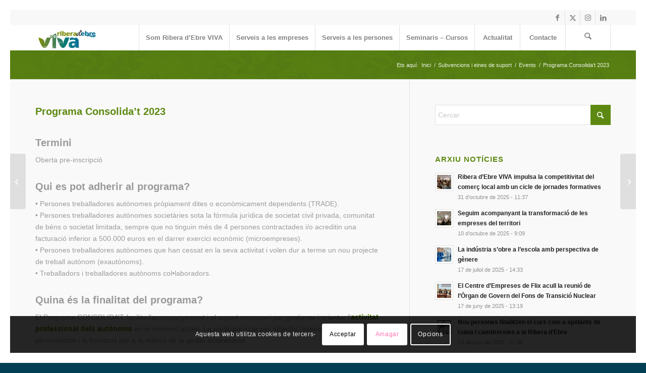

--- FILE ---
content_type: text/html; charset=UTF-8
request_url: https://www.riberadebreviva.org/ajuts/programa-consolidat-2023/
body_size: 25718
content:
<!DOCTYPE html>
<html lang="ca" class="html_av-framed-box responsive av-preloader-disabled  html_header_top html_logo_left html_main_nav_header html_menu_right html_custom html_header_sticky html_header_shrinking_disabled html_header_topbar_active html_mobile_menu_phone html_header_searchicon html_content_align_center html_header_unstick_top_disabled html_header_stretch_disabled html_minimal_header html_minimal_header_shadow html_av-submenu-hidden html_av-submenu-display-click html_av-overlay-side html_av-overlay-side-classic html_av-submenu-noclone html_entry_id_12003 av-cookies-consent-show-message-bar av-cookies-cookie-consent-enabled av-cookies-needs-opt-in av-cookies-user-needs-accept-button avia-cookie-check-browser-settings av-no-preview av-default-lightbox html_text_menu_active av-mobile-menu-switch-default">
<head>
<meta charset="UTF-8" />


<!-- mobile setting -->
<meta name="viewport" content="width=device-width, initial-scale=1">

<!-- Scripts/CSS and wp_head hook -->
<meta name='robots' content='index, follow, max-image-preview:large, max-snippet:-1, max-video-preview:-1' />

				<script type='text/javascript'>

				function avia_cookie_check_sessionStorage()
				{
					//	FF throws error when all cookies blocked !!
					var sessionBlocked = false;
					try
					{
						var test = sessionStorage.getItem( 'aviaCookieRefused' ) != null;
					}
					catch(e)
					{
						sessionBlocked = true;
					}

					var aviaCookieRefused = ! sessionBlocked ? sessionStorage.getItem( 'aviaCookieRefused' ) : null;

					var html = document.getElementsByTagName('html')[0];

					/**
					 * Set a class to avoid calls to sessionStorage
					 */
					if( sessionBlocked || aviaCookieRefused )
					{
						if( html.className.indexOf('av-cookies-session-refused') < 0 )
						{
							html.className += ' av-cookies-session-refused';
						}
					}

					if( sessionBlocked || aviaCookieRefused || document.cookie.match(/aviaCookieConsent/) )
					{
						if( html.className.indexOf('av-cookies-user-silent-accept') >= 0 )
						{
							 html.className = html.className.replace(/\bav-cookies-user-silent-accept\b/g, '');
						}
					}
				}

				avia_cookie_check_sessionStorage();

			</script>
			
	<!-- This site is optimized with the Yoast SEO plugin v22.6 - https://yoast.com/wordpress/plugins/seo/ -->
	<title>Programa Consolida&#039;t 2023 - Ribera d&#039;Ebre VIVA</title>
	<link rel="canonical" href="https://www.riberadebreviva.org/ajuts/programa-consolidat-2023/" />
	<meta property="og:locale" content="ca_ES" />
	<meta property="og:type" content="article" />
	<meta property="og:title" content="Programa Consolida&#039;t 2023 - Ribera d&#039;Ebre VIVA" />
	<meta property="og:description" content="26/02/2023 al 31/03/2023 @ 18:00 - 21:00 - Termini Oberta pre-inscripció Qui es pot adherir al programa? • Persones treballadores autònomes pròpiament dites o econòmicament dependents (TRADE). • Persones treballadores autònomes societàries sota la fórmula jurídica de societat civil privada, comunitat de béns o societat limitada, sempre que no tinguin més de 4 persones contractades i/o acreditin una facturació inferior a 500.000 euros [...]" />
	<meta property="og:url" content="https://www.riberadebreviva.org/ajuts/programa-consolidat-2023/" />
	<meta property="og:site_name" content="Ribera d&#039;Ebre VIVA" />
	<meta property="article:modified_time" content="2023-03-08T10:28:48+00:00" />
	<meta name="twitter:card" content="summary_large_image" />
	<meta name="twitter:label1" content="Temps estimat de lectura" />
	<meta name="twitter:data1" content="1 minut" />
	<script type="application/ld+json" class="yoast-schema-graph">{"@context":"https://schema.org","@graph":[{"@type":"WebPage","@id":"https://www.riberadebreviva.org/ajuts/programa-consolidat-2023/","url":"https://www.riberadebreviva.org/ajuts/programa-consolidat-2023/","name":"Programa Consolida't 2023 - Ribera d&#039;Ebre VIVA","isPartOf":{"@id":"https://www.riberadebreviva.org/#website"},"datePublished":"2023-03-03T12:36:07+00:00","dateModified":"2023-03-08T10:28:48+00:00","breadcrumb":{"@id":"https://www.riberadebreviva.org/ajuts/programa-consolidat-2023/#breadcrumb"},"inLanguage":"ca","potentialAction":[{"@type":"ReadAction","target":["https://www.riberadebreviva.org/ajuts/programa-consolidat-2023/"]}]},{"@type":"BreadcrumbList","@id":"https://www.riberadebreviva.org/ajuts/programa-consolidat-2023/#breadcrumb","itemListElement":[{"@type":"ListItem","position":1,"name":"Inici","item":"https://www.riberadebreviva.org/portada-2/"},{"@type":"ListItem","position":2,"name":"Events","item":"https://www.riberadebreviva.org/ajuts/"},{"@type":"ListItem","position":3,"name":"Programa Consolida&#8217;t 2023"}]},{"@type":"WebSite","@id":"https://www.riberadebreviva.org/#website","url":"https://www.riberadebreviva.org/","name":"Ribera d&#039;Ebre VIVA","description":"","potentialAction":[{"@type":"SearchAction","target":{"@type":"EntryPoint","urlTemplate":"https://www.riberadebreviva.org/?s={search_term_string}"},"query-input":"required name=search_term_string"}],"inLanguage":"ca"}]}</script>
	<!-- / Yoast SEO plugin. -->


<link rel="alternate" type="application/rss+xml" title="Ribera d&#039;Ebre VIVA &raquo; Canal d&#039;informació" href="https://www.riberadebreviva.org/feed/" />
<link rel="alternate" type="application/rss+xml" title="Ribera d&#039;Ebre VIVA &raquo; Canal dels comentaris" href="https://www.riberadebreviva.org/comments/feed/" />
<link rel="alternate" type="text/calendar" title="Ribera d&#039;Ebre VIVA &raquo; Canal iCal" href="https://www.riberadebreviva.org/agenda/?ical=1" />

<!-- google webfont font replacement -->

			<script type='text/javascript'>

				(function() {

					/*	check if webfonts are disabled by user setting via cookie - or user must opt in.	*/
					var html = document.getElementsByTagName('html')[0];
					var cookie_check = html.className.indexOf('av-cookies-needs-opt-in') >= 0 || html.className.indexOf('av-cookies-can-opt-out') >= 0;
					var allow_continue = true;
					var silent_accept_cookie = html.className.indexOf('av-cookies-user-silent-accept') >= 0;

					if( cookie_check && ! silent_accept_cookie )
					{
						if( ! document.cookie.match(/aviaCookieConsent/) || html.className.indexOf('av-cookies-session-refused') >= 0 )
						{
							allow_continue = false;
						}
						else
						{
							if( ! document.cookie.match(/aviaPrivacyRefuseCookiesHideBar/) )
							{
								allow_continue = false;
							}
							else if( ! document.cookie.match(/aviaPrivacyEssentialCookiesEnabled/) )
							{
								allow_continue = false;
							}
							else if( document.cookie.match(/aviaPrivacyGoogleWebfontsDisabled/) )
							{
								allow_continue = false;
							}
						}
					}

					if( allow_continue )
					{
						var f = document.createElement('link');

						f.type 	= 'text/css';
						f.rel 	= 'stylesheet';
						f.href 	= 'https://fonts.googleapis.com/css?family=Droid+Serif%7COpen+Sans:400,600&display=auto';
						f.id 	= 'avia-google-webfont';

						document.getElementsByTagName('head')[0].appendChild(f);
					}
				})();

			</script>
			<script type="text/javascript">
window._wpemojiSettings = {"baseUrl":"https:\/\/s.w.org\/images\/core\/emoji\/14.0.0\/72x72\/","ext":".png","svgUrl":"https:\/\/s.w.org\/images\/core\/emoji\/14.0.0\/svg\/","svgExt":".svg","source":{"concatemoji":"https:\/\/www.riberadebreviva.org\/wp-includes\/js\/wp-emoji-release.min.js?ver=6.3.7"}};
/*! This file is auto-generated */
!function(i,n){var o,s,e;function c(e){try{var t={supportTests:e,timestamp:(new Date).valueOf()};sessionStorage.setItem(o,JSON.stringify(t))}catch(e){}}function p(e,t,n){e.clearRect(0,0,e.canvas.width,e.canvas.height),e.fillText(t,0,0);var t=new Uint32Array(e.getImageData(0,0,e.canvas.width,e.canvas.height).data),r=(e.clearRect(0,0,e.canvas.width,e.canvas.height),e.fillText(n,0,0),new Uint32Array(e.getImageData(0,0,e.canvas.width,e.canvas.height).data));return t.every(function(e,t){return e===r[t]})}function u(e,t,n){switch(t){case"flag":return n(e,"\ud83c\udff3\ufe0f\u200d\u26a7\ufe0f","\ud83c\udff3\ufe0f\u200b\u26a7\ufe0f")?!1:!n(e,"\ud83c\uddfa\ud83c\uddf3","\ud83c\uddfa\u200b\ud83c\uddf3")&&!n(e,"\ud83c\udff4\udb40\udc67\udb40\udc62\udb40\udc65\udb40\udc6e\udb40\udc67\udb40\udc7f","\ud83c\udff4\u200b\udb40\udc67\u200b\udb40\udc62\u200b\udb40\udc65\u200b\udb40\udc6e\u200b\udb40\udc67\u200b\udb40\udc7f");case"emoji":return!n(e,"\ud83e\udef1\ud83c\udffb\u200d\ud83e\udef2\ud83c\udfff","\ud83e\udef1\ud83c\udffb\u200b\ud83e\udef2\ud83c\udfff")}return!1}function f(e,t,n){var r="undefined"!=typeof WorkerGlobalScope&&self instanceof WorkerGlobalScope?new OffscreenCanvas(300,150):i.createElement("canvas"),a=r.getContext("2d",{willReadFrequently:!0}),o=(a.textBaseline="top",a.font="600 32px Arial",{});return e.forEach(function(e){o[e]=t(a,e,n)}),o}function t(e){var t=i.createElement("script");t.src=e,t.defer=!0,i.head.appendChild(t)}"undefined"!=typeof Promise&&(o="wpEmojiSettingsSupports",s=["flag","emoji"],n.supports={everything:!0,everythingExceptFlag:!0},e=new Promise(function(e){i.addEventListener("DOMContentLoaded",e,{once:!0})}),new Promise(function(t){var n=function(){try{var e=JSON.parse(sessionStorage.getItem(o));if("object"==typeof e&&"number"==typeof e.timestamp&&(new Date).valueOf()<e.timestamp+604800&&"object"==typeof e.supportTests)return e.supportTests}catch(e){}return null}();if(!n){if("undefined"!=typeof Worker&&"undefined"!=typeof OffscreenCanvas&&"undefined"!=typeof URL&&URL.createObjectURL&&"undefined"!=typeof Blob)try{var e="postMessage("+f.toString()+"("+[JSON.stringify(s),u.toString(),p.toString()].join(",")+"));",r=new Blob([e],{type:"text/javascript"}),a=new Worker(URL.createObjectURL(r),{name:"wpTestEmojiSupports"});return void(a.onmessage=function(e){c(n=e.data),a.terminate(),t(n)})}catch(e){}c(n=f(s,u,p))}t(n)}).then(function(e){for(var t in e)n.supports[t]=e[t],n.supports.everything=n.supports.everything&&n.supports[t],"flag"!==t&&(n.supports.everythingExceptFlag=n.supports.everythingExceptFlag&&n.supports[t]);n.supports.everythingExceptFlag=n.supports.everythingExceptFlag&&!n.supports.flag,n.DOMReady=!1,n.readyCallback=function(){n.DOMReady=!0}}).then(function(){return e}).then(function(){var e;n.supports.everything||(n.readyCallback(),(e=n.source||{}).concatemoji?t(e.concatemoji):e.wpemoji&&e.twemoji&&(t(e.twemoji),t(e.wpemoji)))}))}((window,document),window._wpemojiSettings);
</script>
<style type="text/css">
img.wp-smiley,
img.emoji {
	display: inline !important;
	border: none !important;
	box-shadow: none !important;
	height: 1em !important;
	width: 1em !important;
	margin: 0 0.07em !important;
	vertical-align: -0.1em !important;
	background: none !important;
	padding: 0 !important;
}
</style>
	<link rel='stylesheet' id='avia-grid-css' href='https://www.riberadebreviva.org/wp-content/themes/enfold/css/grid.css?ver=7.1.3' type='text/css' media='all' />
<link rel='stylesheet' id='avia-base-css' href='https://www.riberadebreviva.org/wp-content/themes/enfold/css/base.css?ver=7.1.3' type='text/css' media='all' />
<link rel='stylesheet' id='avia-layout-css' href='https://www.riberadebreviva.org/wp-content/themes/enfold/css/layout.css?ver=7.1.3' type='text/css' media='all' />
<link rel='stylesheet' id='avia-module-audioplayer-css' href='https://www.riberadebreviva.org/wp-content/themes/enfold/config-templatebuilder/avia-shortcodes/audio-player/audio-player.css?ver=7.1.3' type='text/css' media='all' />
<link rel='stylesheet' id='avia-module-blog-css' href='https://www.riberadebreviva.org/wp-content/themes/enfold/config-templatebuilder/avia-shortcodes/blog/blog.css?ver=7.1.3' type='text/css' media='all' />
<link rel='stylesheet' id='avia-module-postslider-css' href='https://www.riberadebreviva.org/wp-content/themes/enfold/config-templatebuilder/avia-shortcodes/postslider/postslider.css?ver=7.1.3' type='text/css' media='all' />
<link rel='stylesheet' id='avia-module-button-css' href='https://www.riberadebreviva.org/wp-content/themes/enfold/config-templatebuilder/avia-shortcodes/buttons/buttons.css?ver=7.1.3' type='text/css' media='all' />
<link rel='stylesheet' id='avia-module-buttonrow-css' href='https://www.riberadebreviva.org/wp-content/themes/enfold/config-templatebuilder/avia-shortcodes/buttonrow/buttonrow.css?ver=7.1.3' type='text/css' media='all' />
<link rel='stylesheet' id='avia-module-button-fullwidth-css' href='https://www.riberadebreviva.org/wp-content/themes/enfold/config-templatebuilder/avia-shortcodes/buttons_fullwidth/buttons_fullwidth.css?ver=7.1.3' type='text/css' media='all' />
<link rel='stylesheet' id='avia-module-catalogue-css' href='https://www.riberadebreviva.org/wp-content/themes/enfold/config-templatebuilder/avia-shortcodes/catalogue/catalogue.css?ver=7.1.3' type='text/css' media='all' />
<link rel='stylesheet' id='avia-module-comments-css' href='https://www.riberadebreviva.org/wp-content/themes/enfold/config-templatebuilder/avia-shortcodes/comments/comments.css?ver=7.1.3' type='text/css' media='all' />
<link rel='stylesheet' id='avia-module-contact-css' href='https://www.riberadebreviva.org/wp-content/themes/enfold/config-templatebuilder/avia-shortcodes/contact/contact.css?ver=7.1.3' type='text/css' media='all' />
<link rel='stylesheet' id='avia-module-slideshow-css' href='https://www.riberadebreviva.org/wp-content/themes/enfold/config-templatebuilder/avia-shortcodes/slideshow/slideshow.css?ver=7.1.3' type='text/css' media='all' />
<link rel='stylesheet' id='avia-module-slideshow-contentpartner-css' href='https://www.riberadebreviva.org/wp-content/themes/enfold/config-templatebuilder/avia-shortcodes/contentslider/contentslider.css?ver=7.1.3' type='text/css' media='all' />
<link rel='stylesheet' id='avia-module-countdown-css' href='https://www.riberadebreviva.org/wp-content/themes/enfold/config-templatebuilder/avia-shortcodes/countdown/countdown.css?ver=7.1.3' type='text/css' media='all' />
<link rel='stylesheet' id='avia-module-dynamic-field-css' href='https://www.riberadebreviva.org/wp-content/themes/enfold/config-templatebuilder/avia-shortcodes/dynamic_field/dynamic_field.css?ver=7.1.3' type='text/css' media='all' />
<link rel='stylesheet' id='avia-module-events-upcoming-css' href='https://www.riberadebreviva.org/wp-content/themes/enfold/config-templatebuilder/avia-shortcodes/events_upcoming/events_upcoming.css?ver=7.1.3' type='text/css' media='all' />
<link rel='stylesheet' id='avia-module-gallery-css' href='https://www.riberadebreviva.org/wp-content/themes/enfold/config-templatebuilder/avia-shortcodes/gallery/gallery.css?ver=7.1.3' type='text/css' media='all' />
<link rel='stylesheet' id='avia-module-gallery-hor-css' href='https://www.riberadebreviva.org/wp-content/themes/enfold/config-templatebuilder/avia-shortcodes/gallery_horizontal/gallery_horizontal.css?ver=7.1.3' type='text/css' media='all' />
<link rel='stylesheet' id='avia-module-maps-css' href='https://www.riberadebreviva.org/wp-content/themes/enfold/config-templatebuilder/avia-shortcodes/google_maps/google_maps.css?ver=7.1.3' type='text/css' media='all' />
<link rel='stylesheet' id='avia-module-gridrow-css' href='https://www.riberadebreviva.org/wp-content/themes/enfold/config-templatebuilder/avia-shortcodes/grid_row/grid_row.css?ver=7.1.3' type='text/css' media='all' />
<link rel='stylesheet' id='avia-module-heading-css' href='https://www.riberadebreviva.org/wp-content/themes/enfold/config-templatebuilder/avia-shortcodes/heading/heading.css?ver=7.1.3' type='text/css' media='all' />
<link rel='stylesheet' id='avia-module-rotator-css' href='https://www.riberadebreviva.org/wp-content/themes/enfold/config-templatebuilder/avia-shortcodes/headline_rotator/headline_rotator.css?ver=7.1.3' type='text/css' media='all' />
<link rel='stylesheet' id='avia-module-hr-css' href='https://www.riberadebreviva.org/wp-content/themes/enfold/config-templatebuilder/avia-shortcodes/hr/hr.css?ver=7.1.3' type='text/css' media='all' />
<link rel='stylesheet' id='avia-module-icon-css' href='https://www.riberadebreviva.org/wp-content/themes/enfold/config-templatebuilder/avia-shortcodes/icon/icon.css?ver=7.1.3' type='text/css' media='all' />
<link rel='stylesheet' id='avia-module-icon-circles-css' href='https://www.riberadebreviva.org/wp-content/themes/enfold/config-templatebuilder/avia-shortcodes/icon_circles/icon_circles.css?ver=7.1.3' type='text/css' media='all' />
<link rel='stylesheet' id='avia-module-iconbox-css' href='https://www.riberadebreviva.org/wp-content/themes/enfold/config-templatebuilder/avia-shortcodes/iconbox/iconbox.css?ver=7.1.3' type='text/css' media='all' />
<link rel='stylesheet' id='avia-module-icongrid-css' href='https://www.riberadebreviva.org/wp-content/themes/enfold/config-templatebuilder/avia-shortcodes/icongrid/icongrid.css?ver=7.1.3' type='text/css' media='all' />
<link rel='stylesheet' id='avia-module-iconlist-css' href='https://www.riberadebreviva.org/wp-content/themes/enfold/config-templatebuilder/avia-shortcodes/iconlist/iconlist.css?ver=7.1.3' type='text/css' media='all' />
<link rel='stylesheet' id='avia-module-image-css' href='https://www.riberadebreviva.org/wp-content/themes/enfold/config-templatebuilder/avia-shortcodes/image/image.css?ver=7.1.3' type='text/css' media='all' />
<link rel='stylesheet' id='avia-module-image-diff-css' href='https://www.riberadebreviva.org/wp-content/themes/enfold/config-templatebuilder/avia-shortcodes/image_diff/image_diff.css?ver=7.1.3' type='text/css' media='all' />
<link rel='stylesheet' id='avia-module-hotspot-css' href='https://www.riberadebreviva.org/wp-content/themes/enfold/config-templatebuilder/avia-shortcodes/image_hotspots/image_hotspots.css?ver=7.1.3' type='text/css' media='all' />
<link rel='stylesheet' id='avia-module-sc-lottie-animation-css' href='https://www.riberadebreviva.org/wp-content/themes/enfold/config-templatebuilder/avia-shortcodes/lottie_animation/lottie_animation.css?ver=7.1.3' type='text/css' media='all' />
<link rel='stylesheet' id='avia-module-magazine-css' href='https://www.riberadebreviva.org/wp-content/themes/enfold/config-templatebuilder/avia-shortcodes/magazine/magazine.css?ver=7.1.3' type='text/css' media='all' />
<link rel='stylesheet' id='avia-module-masonry-css' href='https://www.riberadebreviva.org/wp-content/themes/enfold/config-templatebuilder/avia-shortcodes/masonry_entries/masonry_entries.css?ver=7.1.3' type='text/css' media='all' />
<link rel='stylesheet' id='avia-siteloader-css' href='https://www.riberadebreviva.org/wp-content/themes/enfold/css/avia-snippet-site-preloader.css?ver=7.1.3' type='text/css' media='all' />
<link rel='stylesheet' id='avia-module-menu-css' href='https://www.riberadebreviva.org/wp-content/themes/enfold/config-templatebuilder/avia-shortcodes/menu/menu.css?ver=7.1.3' type='text/css' media='all' />
<link rel='stylesheet' id='avia-module-notification-css' href='https://www.riberadebreviva.org/wp-content/themes/enfold/config-templatebuilder/avia-shortcodes/notification/notification.css?ver=7.1.3' type='text/css' media='all' />
<link rel='stylesheet' id='avia-module-numbers-css' href='https://www.riberadebreviva.org/wp-content/themes/enfold/config-templatebuilder/avia-shortcodes/numbers/numbers.css?ver=7.1.3' type='text/css' media='all' />
<link rel='stylesheet' id='avia-module-portfolio-css' href='https://www.riberadebreviva.org/wp-content/themes/enfold/config-templatebuilder/avia-shortcodes/portfolio/portfolio.css?ver=7.1.3' type='text/css' media='all' />
<link rel='stylesheet' id='avia-module-post-metadata-css' href='https://www.riberadebreviva.org/wp-content/themes/enfold/config-templatebuilder/avia-shortcodes/post_metadata/post_metadata.css?ver=7.1.3' type='text/css' media='all' />
<link rel='stylesheet' id='avia-module-progress-bar-css' href='https://www.riberadebreviva.org/wp-content/themes/enfold/config-templatebuilder/avia-shortcodes/progressbar/progressbar.css?ver=7.1.3' type='text/css' media='all' />
<link rel='stylesheet' id='avia-module-promobox-css' href='https://www.riberadebreviva.org/wp-content/themes/enfold/config-templatebuilder/avia-shortcodes/promobox/promobox.css?ver=7.1.3' type='text/css' media='all' />
<link rel='stylesheet' id='avia-sc-search-css' href='https://www.riberadebreviva.org/wp-content/themes/enfold/config-templatebuilder/avia-shortcodes/search/search.css?ver=7.1.3' type='text/css' media='all' />
<link rel='stylesheet' id='avia-module-slideshow-accordion-css' href='https://www.riberadebreviva.org/wp-content/themes/enfold/config-templatebuilder/avia-shortcodes/slideshow_accordion/slideshow_accordion.css?ver=7.1.3' type='text/css' media='all' />
<link rel='stylesheet' id='avia-module-slideshow-feature-image-css' href='https://www.riberadebreviva.org/wp-content/themes/enfold/config-templatebuilder/avia-shortcodes/slideshow_feature_image/slideshow_feature_image.css?ver=7.1.3' type='text/css' media='all' />
<link rel='stylesheet' id='avia-module-slideshow-fullsize-css' href='https://www.riberadebreviva.org/wp-content/themes/enfold/config-templatebuilder/avia-shortcodes/slideshow_fullsize/slideshow_fullsize.css?ver=7.1.3' type='text/css' media='all' />
<link rel='stylesheet' id='avia-module-slideshow-fullscreen-css' href='https://www.riberadebreviva.org/wp-content/themes/enfold/config-templatebuilder/avia-shortcodes/slideshow_fullscreen/slideshow_fullscreen.css?ver=7.1.3' type='text/css' media='all' />
<link rel='stylesheet' id='avia-module-slideshow-ls-css' href='https://www.riberadebreviva.org/wp-content/themes/enfold/config-templatebuilder/avia-shortcodes/slideshow_layerslider/slideshow_layerslider.css?ver=7.1.3' type='text/css' media='all' />
<link rel='stylesheet' id='avia-module-social-css' href='https://www.riberadebreviva.org/wp-content/themes/enfold/config-templatebuilder/avia-shortcodes/social_share/social_share.css?ver=7.1.3' type='text/css' media='all' />
<link rel='stylesheet' id='avia-module-tabsection-css' href='https://www.riberadebreviva.org/wp-content/themes/enfold/config-templatebuilder/avia-shortcodes/tab_section/tab_section.css?ver=7.1.3' type='text/css' media='all' />
<link rel='stylesheet' id='avia-module-table-css' href='https://www.riberadebreviva.org/wp-content/themes/enfold/config-templatebuilder/avia-shortcodes/table/table.css?ver=7.1.3' type='text/css' media='all' />
<link rel='stylesheet' id='avia-module-tabs-css' href='https://www.riberadebreviva.org/wp-content/themes/enfold/config-templatebuilder/avia-shortcodes/tabs/tabs.css?ver=7.1.3' type='text/css' media='all' />
<link rel='stylesheet' id='avia-module-team-css' href='https://www.riberadebreviva.org/wp-content/themes/enfold/config-templatebuilder/avia-shortcodes/team/team.css?ver=7.1.3' type='text/css' media='all' />
<link rel='stylesheet' id='avia-module-testimonials-css' href='https://www.riberadebreviva.org/wp-content/themes/enfold/config-templatebuilder/avia-shortcodes/testimonials/testimonials.css?ver=7.1.3' type='text/css' media='all' />
<link rel='stylesheet' id='avia-module-timeline-css' href='https://www.riberadebreviva.org/wp-content/themes/enfold/config-templatebuilder/avia-shortcodes/timeline/timeline.css?ver=7.1.3' type='text/css' media='all' />
<link rel='stylesheet' id='avia-module-toggles-css' href='https://www.riberadebreviva.org/wp-content/themes/enfold/config-templatebuilder/avia-shortcodes/toggles/toggles.css?ver=7.1.3' type='text/css' media='all' />
<link rel='stylesheet' id='avia-module-video-css' href='https://www.riberadebreviva.org/wp-content/themes/enfold/config-templatebuilder/avia-shortcodes/video/video.css?ver=7.1.3' type='text/css' media='all' />
<link rel='stylesheet' id='wp-block-library-css' href='https://www.riberadebreviva.org/wp-includes/css/dist/block-library/style.min.css?ver=6.3.7' type='text/css' media='all' />
<style id='global-styles-inline-css' type='text/css'>
body{--wp--preset--color--black: #000000;--wp--preset--color--cyan-bluish-gray: #abb8c3;--wp--preset--color--white: #ffffff;--wp--preset--color--pale-pink: #f78da7;--wp--preset--color--vivid-red: #cf2e2e;--wp--preset--color--luminous-vivid-orange: #ff6900;--wp--preset--color--luminous-vivid-amber: #fcb900;--wp--preset--color--light-green-cyan: #7bdcb5;--wp--preset--color--vivid-green-cyan: #00d084;--wp--preset--color--pale-cyan-blue: #8ed1fc;--wp--preset--color--vivid-cyan-blue: #0693e3;--wp--preset--color--vivid-purple: #9b51e0;--wp--preset--color--metallic-red: #b02b2c;--wp--preset--color--maximum-yellow-red: #edae44;--wp--preset--color--yellow-sun: #eeee22;--wp--preset--color--palm-leaf: #83a846;--wp--preset--color--aero: #7bb0e7;--wp--preset--color--old-lavender: #745f7e;--wp--preset--color--steel-teal: #5f8789;--wp--preset--color--raspberry-pink: #d65799;--wp--preset--color--medium-turquoise: #4ecac2;--wp--preset--gradient--vivid-cyan-blue-to-vivid-purple: linear-gradient(135deg,rgba(6,147,227,1) 0%,rgb(155,81,224) 100%);--wp--preset--gradient--light-green-cyan-to-vivid-green-cyan: linear-gradient(135deg,rgb(122,220,180) 0%,rgb(0,208,130) 100%);--wp--preset--gradient--luminous-vivid-amber-to-luminous-vivid-orange: linear-gradient(135deg,rgba(252,185,0,1) 0%,rgba(255,105,0,1) 100%);--wp--preset--gradient--luminous-vivid-orange-to-vivid-red: linear-gradient(135deg,rgba(255,105,0,1) 0%,rgb(207,46,46) 100%);--wp--preset--gradient--very-light-gray-to-cyan-bluish-gray: linear-gradient(135deg,rgb(238,238,238) 0%,rgb(169,184,195) 100%);--wp--preset--gradient--cool-to-warm-spectrum: linear-gradient(135deg,rgb(74,234,220) 0%,rgb(151,120,209) 20%,rgb(207,42,186) 40%,rgb(238,44,130) 60%,rgb(251,105,98) 80%,rgb(254,248,76) 100%);--wp--preset--gradient--blush-light-purple: linear-gradient(135deg,rgb(255,206,236) 0%,rgb(152,150,240) 100%);--wp--preset--gradient--blush-bordeaux: linear-gradient(135deg,rgb(254,205,165) 0%,rgb(254,45,45) 50%,rgb(107,0,62) 100%);--wp--preset--gradient--luminous-dusk: linear-gradient(135deg,rgb(255,203,112) 0%,rgb(199,81,192) 50%,rgb(65,88,208) 100%);--wp--preset--gradient--pale-ocean: linear-gradient(135deg,rgb(255,245,203) 0%,rgb(182,227,212) 50%,rgb(51,167,181) 100%);--wp--preset--gradient--electric-grass: linear-gradient(135deg,rgb(202,248,128) 0%,rgb(113,206,126) 100%);--wp--preset--gradient--midnight: linear-gradient(135deg,rgb(2,3,129) 0%,rgb(40,116,252) 100%);--wp--preset--font-size--small: 1rem;--wp--preset--font-size--medium: 1.125rem;--wp--preset--font-size--large: 1.75rem;--wp--preset--font-size--x-large: clamp(1.75rem, 3vw, 2.25rem);--wp--preset--spacing--20: 0.44rem;--wp--preset--spacing--30: 0.67rem;--wp--preset--spacing--40: 1rem;--wp--preset--spacing--50: 1.5rem;--wp--preset--spacing--60: 2.25rem;--wp--preset--spacing--70: 3.38rem;--wp--preset--spacing--80: 5.06rem;--wp--preset--shadow--natural: 6px 6px 9px rgba(0, 0, 0, 0.2);--wp--preset--shadow--deep: 12px 12px 50px rgba(0, 0, 0, 0.4);--wp--preset--shadow--sharp: 6px 6px 0px rgba(0, 0, 0, 0.2);--wp--preset--shadow--outlined: 6px 6px 0px -3px rgba(255, 255, 255, 1), 6px 6px rgba(0, 0, 0, 1);--wp--preset--shadow--crisp: 6px 6px 0px rgba(0, 0, 0, 1);}body { margin: 0;--wp--style--global--content-size: 800px;--wp--style--global--wide-size: 1130px; }.wp-site-blocks > .alignleft { float: left; margin-right: 2em; }.wp-site-blocks > .alignright { float: right; margin-left: 2em; }.wp-site-blocks > .aligncenter { justify-content: center; margin-left: auto; margin-right: auto; }:where(.is-layout-flex){gap: 0.5em;}:where(.is-layout-grid){gap: 0.5em;}body .is-layout-flow > .alignleft{float: left;margin-inline-start: 0;margin-inline-end: 2em;}body .is-layout-flow > .alignright{float: right;margin-inline-start: 2em;margin-inline-end: 0;}body .is-layout-flow > .aligncenter{margin-left: auto !important;margin-right: auto !important;}body .is-layout-constrained > .alignleft{float: left;margin-inline-start: 0;margin-inline-end: 2em;}body .is-layout-constrained > .alignright{float: right;margin-inline-start: 2em;margin-inline-end: 0;}body .is-layout-constrained > .aligncenter{margin-left: auto !important;margin-right: auto !important;}body .is-layout-constrained > :where(:not(.alignleft):not(.alignright):not(.alignfull)){max-width: var(--wp--style--global--content-size);margin-left: auto !important;margin-right: auto !important;}body .is-layout-constrained > .alignwide{max-width: var(--wp--style--global--wide-size);}body .is-layout-flex{display: flex;}body .is-layout-flex{flex-wrap: wrap;align-items: center;}body .is-layout-flex > *{margin: 0;}body .is-layout-grid{display: grid;}body .is-layout-grid > *{margin: 0;}body{padding-top: 0px;padding-right: 0px;padding-bottom: 0px;padding-left: 0px;}a:where(:not(.wp-element-button)){text-decoration: underline;}.wp-element-button, .wp-block-button__link{background-color: #32373c;border-width: 0;color: #fff;font-family: inherit;font-size: inherit;line-height: inherit;padding: calc(0.667em + 2px) calc(1.333em + 2px);text-decoration: none;}.has-black-color{color: var(--wp--preset--color--black) !important;}.has-cyan-bluish-gray-color{color: var(--wp--preset--color--cyan-bluish-gray) !important;}.has-white-color{color: var(--wp--preset--color--white) !important;}.has-pale-pink-color{color: var(--wp--preset--color--pale-pink) !important;}.has-vivid-red-color{color: var(--wp--preset--color--vivid-red) !important;}.has-luminous-vivid-orange-color{color: var(--wp--preset--color--luminous-vivid-orange) !important;}.has-luminous-vivid-amber-color{color: var(--wp--preset--color--luminous-vivid-amber) !important;}.has-light-green-cyan-color{color: var(--wp--preset--color--light-green-cyan) !important;}.has-vivid-green-cyan-color{color: var(--wp--preset--color--vivid-green-cyan) !important;}.has-pale-cyan-blue-color{color: var(--wp--preset--color--pale-cyan-blue) !important;}.has-vivid-cyan-blue-color{color: var(--wp--preset--color--vivid-cyan-blue) !important;}.has-vivid-purple-color{color: var(--wp--preset--color--vivid-purple) !important;}.has-metallic-red-color{color: var(--wp--preset--color--metallic-red) !important;}.has-maximum-yellow-red-color{color: var(--wp--preset--color--maximum-yellow-red) !important;}.has-yellow-sun-color{color: var(--wp--preset--color--yellow-sun) !important;}.has-palm-leaf-color{color: var(--wp--preset--color--palm-leaf) !important;}.has-aero-color{color: var(--wp--preset--color--aero) !important;}.has-old-lavender-color{color: var(--wp--preset--color--old-lavender) !important;}.has-steel-teal-color{color: var(--wp--preset--color--steel-teal) !important;}.has-raspberry-pink-color{color: var(--wp--preset--color--raspberry-pink) !important;}.has-medium-turquoise-color{color: var(--wp--preset--color--medium-turquoise) !important;}.has-black-background-color{background-color: var(--wp--preset--color--black) !important;}.has-cyan-bluish-gray-background-color{background-color: var(--wp--preset--color--cyan-bluish-gray) !important;}.has-white-background-color{background-color: var(--wp--preset--color--white) !important;}.has-pale-pink-background-color{background-color: var(--wp--preset--color--pale-pink) !important;}.has-vivid-red-background-color{background-color: var(--wp--preset--color--vivid-red) !important;}.has-luminous-vivid-orange-background-color{background-color: var(--wp--preset--color--luminous-vivid-orange) !important;}.has-luminous-vivid-amber-background-color{background-color: var(--wp--preset--color--luminous-vivid-amber) !important;}.has-light-green-cyan-background-color{background-color: var(--wp--preset--color--light-green-cyan) !important;}.has-vivid-green-cyan-background-color{background-color: var(--wp--preset--color--vivid-green-cyan) !important;}.has-pale-cyan-blue-background-color{background-color: var(--wp--preset--color--pale-cyan-blue) !important;}.has-vivid-cyan-blue-background-color{background-color: var(--wp--preset--color--vivid-cyan-blue) !important;}.has-vivid-purple-background-color{background-color: var(--wp--preset--color--vivid-purple) !important;}.has-metallic-red-background-color{background-color: var(--wp--preset--color--metallic-red) !important;}.has-maximum-yellow-red-background-color{background-color: var(--wp--preset--color--maximum-yellow-red) !important;}.has-yellow-sun-background-color{background-color: var(--wp--preset--color--yellow-sun) !important;}.has-palm-leaf-background-color{background-color: var(--wp--preset--color--palm-leaf) !important;}.has-aero-background-color{background-color: var(--wp--preset--color--aero) !important;}.has-old-lavender-background-color{background-color: var(--wp--preset--color--old-lavender) !important;}.has-steel-teal-background-color{background-color: var(--wp--preset--color--steel-teal) !important;}.has-raspberry-pink-background-color{background-color: var(--wp--preset--color--raspberry-pink) !important;}.has-medium-turquoise-background-color{background-color: var(--wp--preset--color--medium-turquoise) !important;}.has-black-border-color{border-color: var(--wp--preset--color--black) !important;}.has-cyan-bluish-gray-border-color{border-color: var(--wp--preset--color--cyan-bluish-gray) !important;}.has-white-border-color{border-color: var(--wp--preset--color--white) !important;}.has-pale-pink-border-color{border-color: var(--wp--preset--color--pale-pink) !important;}.has-vivid-red-border-color{border-color: var(--wp--preset--color--vivid-red) !important;}.has-luminous-vivid-orange-border-color{border-color: var(--wp--preset--color--luminous-vivid-orange) !important;}.has-luminous-vivid-amber-border-color{border-color: var(--wp--preset--color--luminous-vivid-amber) !important;}.has-light-green-cyan-border-color{border-color: var(--wp--preset--color--light-green-cyan) !important;}.has-vivid-green-cyan-border-color{border-color: var(--wp--preset--color--vivid-green-cyan) !important;}.has-pale-cyan-blue-border-color{border-color: var(--wp--preset--color--pale-cyan-blue) !important;}.has-vivid-cyan-blue-border-color{border-color: var(--wp--preset--color--vivid-cyan-blue) !important;}.has-vivid-purple-border-color{border-color: var(--wp--preset--color--vivid-purple) !important;}.has-metallic-red-border-color{border-color: var(--wp--preset--color--metallic-red) !important;}.has-maximum-yellow-red-border-color{border-color: var(--wp--preset--color--maximum-yellow-red) !important;}.has-yellow-sun-border-color{border-color: var(--wp--preset--color--yellow-sun) !important;}.has-palm-leaf-border-color{border-color: var(--wp--preset--color--palm-leaf) !important;}.has-aero-border-color{border-color: var(--wp--preset--color--aero) !important;}.has-old-lavender-border-color{border-color: var(--wp--preset--color--old-lavender) !important;}.has-steel-teal-border-color{border-color: var(--wp--preset--color--steel-teal) !important;}.has-raspberry-pink-border-color{border-color: var(--wp--preset--color--raspberry-pink) !important;}.has-medium-turquoise-border-color{border-color: var(--wp--preset--color--medium-turquoise) !important;}.has-vivid-cyan-blue-to-vivid-purple-gradient-background{background: var(--wp--preset--gradient--vivid-cyan-blue-to-vivid-purple) !important;}.has-light-green-cyan-to-vivid-green-cyan-gradient-background{background: var(--wp--preset--gradient--light-green-cyan-to-vivid-green-cyan) !important;}.has-luminous-vivid-amber-to-luminous-vivid-orange-gradient-background{background: var(--wp--preset--gradient--luminous-vivid-amber-to-luminous-vivid-orange) !important;}.has-luminous-vivid-orange-to-vivid-red-gradient-background{background: var(--wp--preset--gradient--luminous-vivid-orange-to-vivid-red) !important;}.has-very-light-gray-to-cyan-bluish-gray-gradient-background{background: var(--wp--preset--gradient--very-light-gray-to-cyan-bluish-gray) !important;}.has-cool-to-warm-spectrum-gradient-background{background: var(--wp--preset--gradient--cool-to-warm-spectrum) !important;}.has-blush-light-purple-gradient-background{background: var(--wp--preset--gradient--blush-light-purple) !important;}.has-blush-bordeaux-gradient-background{background: var(--wp--preset--gradient--blush-bordeaux) !important;}.has-luminous-dusk-gradient-background{background: var(--wp--preset--gradient--luminous-dusk) !important;}.has-pale-ocean-gradient-background{background: var(--wp--preset--gradient--pale-ocean) !important;}.has-electric-grass-gradient-background{background: var(--wp--preset--gradient--electric-grass) !important;}.has-midnight-gradient-background{background: var(--wp--preset--gradient--midnight) !important;}.has-small-font-size{font-size: var(--wp--preset--font-size--small) !important;}.has-medium-font-size{font-size: var(--wp--preset--font-size--medium) !important;}.has-large-font-size{font-size: var(--wp--preset--font-size--large) !important;}.has-x-large-font-size{font-size: var(--wp--preset--font-size--x-large) !important;}
.wp-block-navigation a:where(:not(.wp-element-button)){color: inherit;}
:where(.wp-block-post-template.is-layout-flex){gap: 1.25em;}:where(.wp-block-post-template.is-layout-grid){gap: 1.25em;}
:where(.wp-block-columns.is-layout-flex){gap: 2em;}:where(.wp-block-columns.is-layout-grid){gap: 2em;}
.wp-block-pullquote{font-size: 1.5em;line-height: 1.6;}
</style>
<link rel='stylesheet' id='events-manager-css' href='https://www.riberadebreviva.org/wp-content/plugins/events-manager/includes/css/events-manager.min.css?ver=7.2.2.1' type='text/css' media='all' />
<style id='events-manager-inline-css' type='text/css'>
body .em { --font-family : inherit; --font-weight : inherit; --font-size : 1em; --line-height : inherit; }
</style>
<link rel='stylesheet' id='avia-scs-css' href='https://www.riberadebreviva.org/wp-content/themes/enfold/css/shortcodes.css?ver=7.1.3' type='text/css' media='all' />
<link rel='stylesheet' id='avia-fold-unfold-css' href='https://www.riberadebreviva.org/wp-content/themes/enfold/css/avia-snippet-fold-unfold.css?ver=7.1.3' type='text/css' media='all' />
<link rel='stylesheet' id='avia-popup-css-css' href='https://www.riberadebreviva.org/wp-content/themes/enfold/js/aviapopup/magnific-popup.min.css?ver=7.1.3' type='text/css' media='screen' />
<link rel='stylesheet' id='avia-lightbox-css' href='https://www.riberadebreviva.org/wp-content/themes/enfold/css/avia-snippet-lightbox.css?ver=7.1.3' type='text/css' media='screen' />
<link rel='stylesheet' id='avia-widget-css-css' href='https://www.riberadebreviva.org/wp-content/themes/enfold/css/avia-snippet-widget.css?ver=7.1.3' type='text/css' media='screen' />
<link rel='stylesheet' id='avia-dynamic-css' href='https://www.riberadebreviva.org/wp-content/uploads/dynamic_avia/enfold.css?ver=6912b9349e629' type='text/css' media='all' />
<link rel='stylesheet' id='avia-custom-css' href='https://www.riberadebreviva.org/wp-content/themes/enfold/css/custom.css?ver=7.1.3' type='text/css' media='all' />
<link rel='stylesheet' id='avia-events-cal-css' href='https://www.riberadebreviva.org/wp-content/themes/enfold/config-events-calendar/event-mod.css?ver=7.1.3' type='text/css' media='all' />
<link rel='stylesheet' id='avia-cookie-css-css' href='https://www.riberadebreviva.org/wp-content/themes/enfold/css/avia-snippet-cookieconsent.css?ver=7.1.3' type='text/css' media='screen' />
<link rel='stylesheet' id='hm_custom_css-css' href='https://www.riberadebreviva.org/wp-content/uploads/hm_custom_css_js/custom.css?ver=1741868170' type='text/css' media='all' />
<script type='text/javascript' src='https://www.riberadebreviva.org/wp-includes/js/jquery/jquery.min.js?ver=3.7.0' id='jquery-core-js'></script>
<script type='text/javascript' src='https://www.riberadebreviva.org/wp-includes/js/jquery/jquery-migrate.min.js?ver=3.4.1' id='jquery-migrate-js'></script>
<script type='text/javascript' src='https://www.riberadebreviva.org/wp-includes/js/jquery/ui/core.min.js?ver=1.13.2' id='jquery-ui-core-js'></script>
<script type='text/javascript' src='https://www.riberadebreviva.org/wp-includes/js/jquery/ui/mouse.min.js?ver=1.13.2' id='jquery-ui-mouse-js'></script>
<script type='text/javascript' src='https://www.riberadebreviva.org/wp-includes/js/jquery/ui/sortable.min.js?ver=1.13.2' id='jquery-ui-sortable-js'></script>
<script type='text/javascript' src='https://www.riberadebreviva.org/wp-includes/js/jquery/ui/datepicker.min.js?ver=1.13.2' id='jquery-ui-datepicker-js'></script>
<script id="jquery-ui-datepicker-js-after" type="text/javascript">
jQuery(function(jQuery){jQuery.datepicker.setDefaults({"closeText":"Tanca","currentText":"Avui","monthNames":["gener","febrer","mar\u00e7","abril","maig","juny","juliol","agost","setembre","octubre","novembre","desembre"],"monthNamesShort":["gen.","febr.","mar\u00e7","abr.","maig","juny","jul.","ag.","set.","oct.","nov.","des."],"nextText":"Seg\u00fcent","prevText":"Anterior","dayNames":["Diumenge","Dilluns","Dimarts","Dimecres","Dijous","Divendres","Dissabte"],"dayNamesShort":["Dg","Dl","Dt","Dc","Dj","Dv","Ds"],"dayNamesMin":["Dg","Dl","Dt","Dc","Dj","Dv","Ds"],"dateFormat":"d \\dd\\e MM \\dd\\e yy","firstDay":1,"isRTL":false});});
</script>
<script type='text/javascript' src='https://www.riberadebreviva.org/wp-includes/js/jquery/ui/resizable.min.js?ver=1.13.2' id='jquery-ui-resizable-js'></script>
<script type='text/javascript' src='https://www.riberadebreviva.org/wp-includes/js/jquery/ui/draggable.min.js?ver=1.13.2' id='jquery-ui-draggable-js'></script>
<script type='text/javascript' src='https://www.riberadebreviva.org/wp-includes/js/jquery/ui/controlgroup.min.js?ver=1.13.2' id='jquery-ui-controlgroup-js'></script>
<script type='text/javascript' src='https://www.riberadebreviva.org/wp-includes/js/jquery/ui/checkboxradio.min.js?ver=1.13.2' id='jquery-ui-checkboxradio-js'></script>
<script type='text/javascript' src='https://www.riberadebreviva.org/wp-includes/js/jquery/ui/button.min.js?ver=1.13.2' id='jquery-ui-button-js'></script>
<script type='text/javascript' src='https://www.riberadebreviva.org/wp-includes/js/jquery/ui/dialog.min.js?ver=1.13.2' id='jquery-ui-dialog-js'></script>
<script type='text/javascript' id='events-manager-js-extra'>
/* <![CDATA[ */
var EM = {"ajaxurl":"https:\/\/www.riberadebreviva.org\/wp-admin\/admin-ajax.php","locationajaxurl":"https:\/\/www.riberadebreviva.org\/wp-admin\/admin-ajax.php?action=locations_search","firstDay":"1","locale":"ca","dateFormat":"yy-mm-dd","ui_css":"https:\/\/www.riberadebreviva.org\/wp-content\/plugins\/events-manager\/includes\/css\/jquery-ui\/build.min.css","show24hours":"1","is_ssl":"1","autocomplete_limit":"10","calendar":{"breakpoints":{"small":560,"medium":908,"large":false}},"phone":"","datepicker":{"format":"d\/m\/Y"},"search":{"breakpoints":{"small":650,"medium":850,"full":false}},"url":"https:\/\/www.riberadebreviva.org\/wp-content\/plugins\/events-manager","assets":{"input.em-uploader":{"js":{"em-uploader":{"url":"https:\/\/www.riberadebreviva.org\/wp-content\/plugins\/events-manager\/includes\/js\/em-uploader.js?v=7.2.2.1","event":"em_uploader_ready"}}},".em-event-editor":{"js":{"event-editor":{"url":"https:\/\/www.riberadebreviva.org\/wp-content\/plugins\/events-manager\/includes\/js\/events-manager-event-editor.js?v=7.2.2.1","event":"em_event_editor_ready"}},"css":{"event-editor":"https:\/\/www.riberadebreviva.org\/wp-content\/plugins\/events-manager\/includes\/css\/events-manager-event-editor.min.css?v=7.2.2.1"}},".em-recurrence-sets, .em-timezone":{"js":{"luxon":{"url":"luxon\/luxon.js?v=7.2.2.1","event":"em_luxon_ready"}}},".em-booking-form, #em-booking-form, .em-booking-recurring, .em-event-booking-form":{"js":{"em-bookings":{"url":"https:\/\/www.riberadebreviva.org\/wp-content\/plugins\/events-manager\/includes\/js\/bookingsform.js?v=7.2.2.1","event":"em_booking_form_js_loaded"}}},"#em-opt-archetypes":{"js":{"archetypes":"https:\/\/www.riberadebreviva.org\/wp-content\/plugins\/events-manager\/includes\/js\/admin-archetype-editor.js?v=7.2.2.1","archetypes_ms":"https:\/\/www.riberadebreviva.org\/wp-content\/plugins\/events-manager\/includes\/js\/admin-archetypes.js?v=7.2.2.1","qs":"qs\/qs.js?v=7.2.2.1"}}},"cached":"","txt_search":"Cercar per paraula clau","txt_searching":"Searching...","txt_loading":"Loading..."};
/* ]]> */
</script>
<script type='text/javascript' src='https://www.riberadebreviva.org/wp-content/plugins/events-manager/includes/js/events-manager.js?ver=7.2.2.1' id='events-manager-js'></script>
<script type='text/javascript' src='https://www.riberadebreviva.org/wp-content/themes/enfold/js/avia-js.js?ver=7.1.3' id='avia-js-js'></script>
<script type='text/javascript' src='https://www.riberadebreviva.org/wp-content/themes/enfold/js/avia-compat.js?ver=7.1.3' id='avia-compat-js'></script>
<link rel="https://api.w.org/" href="https://www.riberadebreviva.org/wp-json/" /><link rel="EditURI" type="application/rsd+xml" title="RSD" href="https://www.riberadebreviva.org/xmlrpc.php?rsd" />
<meta name="generator" content="WordPress 6.3.7" />
<link rel='shortlink' href='https://www.riberadebreviva.org/?p=12003' />
<link rel="alternate" type="application/json+oembed" href="https://www.riberadebreviva.org/wp-json/oembed/1.0/embed?url=https%3A%2F%2Fwww.riberadebreviva.org%2Fajuts%2Fprograma-consolidat-2023%2F" />
<link rel="alternate" type="text/xml+oembed" href="https://www.riberadebreviva.org/wp-json/oembed/1.0/embed?url=https%3A%2F%2Fwww.riberadebreviva.org%2Fajuts%2Fprograma-consolidat-2023%2F&#038;format=xml" />

		<!-- GA Google Analytics @ https://m0n.co/ga -->
		<script async src="https://www.googletagmanager.com/gtag/js?id=G-9M2XCQWMG7"></script>
		<script>
			window.dataLayer = window.dataLayer || [];
			function gtag(){dataLayer.push(arguments);}
			gtag('js', new Date());
			gtag('config', 'G-9M2XCQWMG7');
		</script>

	<meta name="tec-api-version" content="v1"><meta name="tec-api-origin" content="https://www.riberadebreviva.org"><link rel="alternate" href="https://www.riberadebreviva.org/wp-json/tribe/events/v1/" />

<!--[if lt IE 9]><script src="https://www.riberadebreviva.org/wp-content/themes/enfold/js/html5shiv.js"></script><![endif]--><link rel="profile" href="https://gmpg.org/xfn/11" />
<link rel="alternate" type="application/rss+xml" title="Ribera d&#039;Ebre VIVA RSS2 Feed" href="https://www.riberadebreviva.org/feed/" />
<link rel="pingback" href="https://www.riberadebreviva.org/xmlrpc.php" />

<style type='text/css' media='screen'>
 #top #header_main > .container, #top #header_main > .container .main_menu  .av-main-nav > li > a, #top #header_main #menu-item-shop .cart_dropdown_link{ height:50px; line-height: 50px; }
 .html_top_nav_header .av-logo-container{ height:50px;  }
 .html_header_top.html_header_sticky #top #wrap_all #main{ padding-top:80px; } 
</style>
<style id="sccss"></style><style type="text/css">
		@font-face {font-family: 'entypo-fontello-enfold'; font-weight: normal; font-style: normal; font-display: auto;
		src: url('https://www.riberadebreviva.org/wp-content/themes/enfold/config-templatebuilder/avia-template-builder/assets/fonts/entypo-fontello-enfold/entypo-fontello-enfold.woff2') format('woff2'),
		url('https://www.riberadebreviva.org/wp-content/themes/enfold/config-templatebuilder/avia-template-builder/assets/fonts/entypo-fontello-enfold/entypo-fontello-enfold.woff') format('woff'),
		url('https://www.riberadebreviva.org/wp-content/themes/enfold/config-templatebuilder/avia-template-builder/assets/fonts/entypo-fontello-enfold/entypo-fontello-enfold.ttf') format('truetype'),
		url('https://www.riberadebreviva.org/wp-content/themes/enfold/config-templatebuilder/avia-template-builder/assets/fonts/entypo-fontello-enfold/entypo-fontello-enfold.svg#entypo-fontello-enfold') format('svg'),
		url('https://www.riberadebreviva.org/wp-content/themes/enfold/config-templatebuilder/avia-template-builder/assets/fonts/entypo-fontello-enfold/entypo-fontello-enfold.eot'),
		url('https://www.riberadebreviva.org/wp-content/themes/enfold/config-templatebuilder/avia-template-builder/assets/fonts/entypo-fontello-enfold/entypo-fontello-enfold.eot?#iefix') format('embedded-opentype');
		}

		#top .avia-font-entypo-fontello-enfold, body .avia-font-entypo-fontello-enfold, html body [data-av_iconfont='entypo-fontello-enfold']:before{ font-family: 'entypo-fontello-enfold'; }
		
		@font-face {font-family: 'entypo-fontello'; font-weight: normal; font-style: normal; font-display: auto;
		src: url('https://www.riberadebreviva.org/wp-content/themes/enfold/config-templatebuilder/avia-template-builder/assets/fonts/entypo-fontello/entypo-fontello.woff2') format('woff2'),
		url('https://www.riberadebreviva.org/wp-content/themes/enfold/config-templatebuilder/avia-template-builder/assets/fonts/entypo-fontello/entypo-fontello.woff') format('woff'),
		url('https://www.riberadebreviva.org/wp-content/themes/enfold/config-templatebuilder/avia-template-builder/assets/fonts/entypo-fontello/entypo-fontello.ttf') format('truetype'),
		url('https://www.riberadebreviva.org/wp-content/themes/enfold/config-templatebuilder/avia-template-builder/assets/fonts/entypo-fontello/entypo-fontello.svg#entypo-fontello') format('svg'),
		url('https://www.riberadebreviva.org/wp-content/themes/enfold/config-templatebuilder/avia-template-builder/assets/fonts/entypo-fontello/entypo-fontello.eot'),
		url('https://www.riberadebreviva.org/wp-content/themes/enfold/config-templatebuilder/avia-template-builder/assets/fonts/entypo-fontello/entypo-fontello.eot?#iefix') format('embedded-opentype');
		}

		#top .avia-font-entypo-fontello, body .avia-font-entypo-fontello, html body [data-av_iconfont='entypo-fontello']:before{ font-family: 'entypo-fontello'; }
		</style>

<!--
Debugging Info for Theme support: 

Theme: Enfold
Version: 7.1.3
Installed: enfold
AviaFramework Version: 5.6
AviaBuilder Version: 6.0
aviaElementManager Version: 1.0.1
ML:256-PU:125-PLA:19
WP:6.3.7
Compress: CSS:disabled - JS:disabled
Updates: enabled - token has changed and not verified
PLAu:17
-->
</head>

<body id="top" class="event-template-default single single-event postid-12003 av-framed-box rtl_columns av-curtain-numeric droid_serif open_sans tribe-no-js post-type-event event-tags-ajudes event-tags-autonoms event-tags-competitivitat-empresarial event-tags-cooperatives event-tags-economia-social-i-solidaria event-tags-emprenedoria event-tags-empresa event-tags-pime event-categories-eines-de-suport avia-responsive-images-support" itemscope="itemscope" itemtype="https://schema.org/WebPage" >

	
	<div id='wrap_all'>

	
<header id='header' class='all_colors header_color light_bg_color  av_header_top av_logo_left av_main_nav_header av_menu_right av_custom av_header_sticky av_header_shrinking_disabled av_header_stretch_disabled av_mobile_menu_phone av_header_searchicon av_header_unstick_top_disabled av_seperator_big_border av_minimal_header av_minimal_header_shadow av_bottom_nav_disabled ' aria-label="Header" data-av_shrink_factor='50' role="banner" itemscope="itemscope" itemtype="https://schema.org/WPHeader" >

		<div id='header_meta' class='container_wrap container_wrap_meta  av_icon_active_right av_extra_header_active av_secondary_left av_entry_id_12003'>

			      <div class='container'>
			      <ul class='noLightbox social_bookmarks icon_count_4'><li class='social_bookmarks_facebook av-social-link-facebook social_icon_1 avia_social_iconfont'><a target="_blank" aria-label="Link to Facebook" href='https://www.facebook.com/riberaebreviva' data-av_icon='' data-av_iconfont='entypo-fontello' title="Link to Facebook" desc="Link to Facebook" rel="noopener"><span class='avia_hidden_link_text'>Link to Facebook</span></a></li><li class='social_bookmarks_twitter av-social-link-twitter social_icon_2 avia_social_iconfont'><a target="_blank" aria-label="Link to X" href='https://twitter.com/riberadebreviva' data-av_icon='' data-av_iconfont='entypo-fontello' title="Link to X" desc="Link to X" rel="noopener"><span class='avia_hidden_link_text'>Link to X</span></a></li><li class='social_bookmarks_instagram av-social-link-instagram social_icon_3 avia_social_iconfont'><a target="_blank" aria-label="Link to Instagram" href='https://www.instagram.com/riberaebreviva/' data-av_icon='' data-av_iconfont='entypo-fontello' title="Link to Instagram" desc="Link to Instagram" rel="noopener"><span class='avia_hidden_link_text'>Link to Instagram</span></a></li><li class='social_bookmarks_linkedin av-social-link-linkedin social_icon_4 avia_social_iconfont'><a target="_blank" aria-label="Link to LinkedIn" href='https://www.linkedin.com/groups/12910183/' data-av_icon='' data-av_iconfont='entypo-fontello' title="Link to LinkedIn" desc="Link to LinkedIn" rel="noopener"><span class='avia_hidden_link_text'>Link to LinkedIn</span></a></li></ul>			      </div>
		</div>

		<div  id='header_main' class='container_wrap container_wrap_logo'>

        <div class='container av-logo-container'><div class='inner-container'><span class='logo avia-standard-logo'><a href='https://www.riberadebreviva.org/' class='' aria-label='REVIVA_logo_web' title='REVIVA_logo_web'><img src="https://www.riberadebreviva.org/wp-content/uploads/2016/04/REVIVA_logo_web.jpg" srcset="https://www.riberadebreviva.org/wp-content/uploads/2016/04/REVIVA_logo_web.jpg 340w, https://www.riberadebreviva.org/wp-content/uploads/2016/04/REVIVA_logo_web-300x121.jpg 300w" sizes="(max-width: 340px) 100vw, 340px" height="100" width="300" alt='Ribera d&#039;Ebre VIVA' title='REVIVA_logo_web' /></a></span><nav class='main_menu' data-selectname='Select a page'  role="navigation" itemscope="itemscope" itemtype="https://schema.org/SiteNavigationElement" ><div class="avia-menu av-main-nav-wrap"><ul role="menu" class="menu av-main-nav" id="avia-menu"><li role="menuitem" id="menu-item-922" class="menu-item menu-item-type-post_type menu-item-object-page menu-item-has-children menu-item-top-level menu-item-top-level-1"><a href="https://www.riberadebreviva.org/som-ribera-debre-viva-2/" itemprop="url" tabindex="0"><span class="avia-bullet"></span><span class="avia-menu-text">Som Ribera d’Ebre VIVA</span><span class="avia-menu-fx"><span class="avia-arrow-wrap"><span class="avia-arrow"></span></span></span></a>


<ul class="sub-menu">
	<li role="menuitem" id="menu-item-2161" class="menu-item menu-item-type-post_type menu-item-object-page"><a href="https://www.riberadebreviva.org/som-ribera-debre-viva-2/la-comarca/" itemprop="url" tabindex="0"><span class="avia-bullet"></span><span class="avia-menu-text">La Comarca</span></a></li>
	<li role="menuitem" id="menu-item-923" class="menu-item menu-item-type-post_type menu-item-object-page"><a href="https://www.riberadebreviva.org/som-ribera-debre-viva-2/equip-huma/" itemprop="url" tabindex="0"><span class="avia-bullet"></span><span class="avia-menu-text">Equip humà</span></a></li>
	<li role="menuitem" id="menu-item-950" class="menu-item menu-item-type-post_type menu-item-object-page"><a href="https://www.riberadebreviva.org/som-ribera-debre-viva-2/qui-en-dona-suport/" itemprop="url" tabindex="0"><span class="avia-bullet"></span><span class="avia-menu-text">Qui ens dóna suport</span></a></li>
	<li role="menuitem" id="menu-item-14245" class="menu-item menu-item-type-post_type menu-item-object-page"><a href="https://www.riberadebreviva.org/som-ribera-debre-viva-2/governanca/" itemprop="url" tabindex="0"><span class="avia-bullet"></span><span class="avia-menu-text">Governança</span></a></li>
</ul>
</li>
<li role="menuitem" id="menu-item-501" class="menu-item menu-item-type-post_type menu-item-object-page menu-item-has-children menu-item-top-level menu-item-top-level-2"><a href="https://www.riberadebreviva.org/serveis-a-les-empreses/" itemprop="url" tabindex="0"><span class="avia-bullet"></span><span class="avia-menu-text">Serveis a les empreses</span><span class="avia-menu-fx"><span class="avia-arrow-wrap"><span class="avia-arrow"></span></span></span></a>


<ul class="sub-menu">
	<li role="menuitem" id="menu-item-511" class="menu-item menu-item-type-post_type menu-item-object-page"><a href="https://www.riberadebreviva.org/serveis-a-les-empreses/que-toferim/" itemprop="url" tabindex="0"><span class="avia-bullet"></span><span class="avia-menu-text">Què t&#8217;oferim?</span></a></li>
	<li role="menuitem" id="menu-item-12526" class="menu-item menu-item-type-post_type menu-item-object-page menu-item-has-children"><a href="https://www.riberadebreviva.org/serveis-a-les-empreses/gestio-equips-competencies/" itemprop="url" tabindex="0"><span class="avia-bullet"></span><span class="avia-menu-text">Millorar la gestió d’equips</span></a>
	<ul class="sub-menu">
		<li role="menuitem" id="menu-item-14430" class="menu-item menu-item-type-post_type menu-item-object-page"><a href="https://www.riberadebreviva.org/serveis-a-les-empreses/gestio-equips-competencies/millora-dels-recursos-humans/" itemprop="url" tabindex="0"><span class="avia-bullet"></span><span class="avia-menu-text">Millora dels recursos humans</span></a></li>
		<li role="menuitem" id="menu-item-12627" class="menu-item menu-item-type-post_type menu-item-object-page"><a href="https://www.riberadebreviva.org/manual-model-gestio-equips-competencies/" itemprop="url" tabindex="0"><span class="avia-bullet"></span><span class="avia-menu-text">Manual gestió competències</span></a></li>
		<li role="menuitem" id="menu-item-12521" class="menu-item menu-item-type-post_type menu-item-object-page"><a href="https://www.riberadebreviva.org/mapes-ocupacionals/" itemprop="url" tabindex="0"><span class="avia-bullet"></span><span class="avia-menu-text">Mapes Ocupacionals</span></a></li>
		<li role="menuitem" id="menu-item-12525" class="menu-item menu-item-type-post_type menu-item-object-page"><a href="https://www.riberadebreviva.org/metode-gronholm/" itemprop="url" tabindex="0"><span class="avia-bullet"></span><span class="avia-menu-text">El mètode Grönholm</span></a></li>
		<li role="menuitem" id="menu-item-12527" class="menu-item menu-item-type-post_type menu-item-object-page"><a href="https://www.riberadebreviva.org/intermediacio-laboral/" itemprop="url" tabindex="0"><span class="avia-bullet"></span><span class="avia-menu-text">Intermediació laboral</span></a></li>
	</ul>
</li>
	<li role="menuitem" id="menu-item-12088" class="menu-item menu-item-type-post_type menu-item-object-page"><a href="https://www.riberadebreviva.org/seminaris-per-empreses-2/" itemprop="url" tabindex="0"><span class="avia-bullet"></span><span class="avia-menu-text">Seminaris-jornades per a empreses</span></a></li>
	<li role="menuitem" id="menu-item-9380" class="menu-item menu-item-type-post_type menu-item-object-page menu-item-has-children"><a href="https://www.riberadebreviva.org/ajuts/" itemprop="url" tabindex="0"><span class="avia-bullet"></span><span class="avia-menu-text">Subvencions i eines de suport</span></a>
	<ul class="sub-menu">
		<li role="menuitem" id="menu-item-9418" class="menu-item menu-item-type-post_type menu-item-object-page"><a href="https://www.riberadebreviva.org/ajuts/" itemprop="url" tabindex="0"><span class="avia-bullet"></span><span class="avia-menu-text">Subvencions i eines de suport</span></a></li>
	</ul>
</li>
	<li role="menuitem" id="menu-item-504" class="menu-item menu-item-type-post_type menu-item-object-page"><a href="https://www.riberadebreviva.org/serveis-a-les-empreses/centres-empresarials/" itemprop="url" tabindex="0"><span class="avia-bullet"></span><span class="avia-menu-text">Centres empresarials</span></a></li>
	<li role="menuitem" id="menu-item-507" class="menu-item menu-item-type-post_type menu-item-object-page"><a target="_blank" href="http://riberadebreviva.riberaebre.org/cercador-dempreses/#new_tab" itemprop="url" tabindex="0" rel="noopener"><span class="avia-bullet"></span><span class="avia-menu-text">Cercador d’empreses</span></a></li>
	<li role="menuitem" id="menu-item-10046" class="menu-item menu-item-type-custom menu-item-object-custom"><a href="https://poligons.riberaebre.org" itemprop="url" tabindex="0"><span class="avia-bullet"></span><span class="avia-menu-text">Cercador de poligons</span></a></li>
	<li role="menuitem" id="menu-item-505" class="menu-item menu-item-type-post_type menu-item-object-page"><a href="https://www.riberadebreviva.org/serveis-a-les-empreses/sectors-estrategics/" itemprop="url" tabindex="0"><span class="avia-bullet"></span><span class="avia-menu-text">Sectors estratègics</span></a></li>
	<li role="menuitem" id="menu-item-1616" class="menu-item menu-item-type-post_type menu-item-object-page"><a href="https://www.riberadebreviva.org/serveis-a-les-empreses/analisi-costos-doli/" itemprop="url" tabindex="0"><span class="avia-bullet"></span><span class="avia-menu-text">Programa d’anàlisi costos d’oli</span></a></li>
</ul>
</li>
<li role="menuitem" id="menu-item-530" class="menu-item menu-item-type-post_type menu-item-object-page menu-item-has-children menu-item-top-level menu-item-top-level-3"><a href="https://www.riberadebreviva.org/serveis-a-les-persones/" itemprop="url" tabindex="0"><span class="avia-bullet"></span><span class="avia-menu-text">Serveis a les persones</span><span class="avia-menu-fx"><span class="avia-arrow-wrap"><span class="avia-arrow"></span></span></span></a>


<ul class="sub-menu">
	<li role="menuitem" id="menu-item-513" class="menu-item menu-item-type-post_type menu-item-object-page"><a href="https://www.riberadebreviva.org/serveis-a-les-persones/que_oferim/" itemprop="url" tabindex="0"><span class="avia-bullet"></span><span class="avia-menu-text">Què t’oferim?</span></a></li>
	<li role="menuitem" id="menu-item-15135" class="menu-item menu-item-type-post_type menu-item-object-page"><a href="https://www.riberadebreviva.org/serveis-a-les-persones/ofertes-de-feina/" itemprop="url" tabindex="0"><span class="avia-bullet"></span><span class="avia-menu-text">Ofertes de feina</span></a></li>
</ul>
</li>
<li role="menuitem" id="menu-item-537" class="menu-item menu-item-type-post_type menu-item-object-page menu-item-has-children menu-item-top-level menu-item-top-level-4"><a href="https://www.riberadebreviva.org/formacio-i-seminaris-2/" itemprop="url" tabindex="0"><span class="avia-bullet"></span><span class="avia-menu-text">Seminaris &#8211; Cursos</span><span class="avia-menu-fx"><span class="avia-arrow-wrap"><span class="avia-arrow"></span></span></span></a>


<ul class="sub-menu">
	<li role="menuitem" id="menu-item-1745" class="menu-item menu-item-type-post_type menu-item-object-page"><a href="https://www.riberadebreviva.org/seminaris-per-empreses-2/" itemprop="url" tabindex="0"><span class="avia-bullet"></span><span class="avia-menu-text">Seminaris-jornades per a empreses</span></a></li>
	<li role="menuitem" id="menu-item-1872" class="menu-item menu-item-type-post_type menu-item-object-page"><a href="https://www.riberadebreviva.org/capsules-formatives-2/" itemprop="url" tabindex="0"><span class="avia-bullet"></span><span class="avia-menu-text">Cursos</span></a></li>
</ul>
</li>
<li role="menuitem" id="menu-item-536" class="menu-item menu-item-type-post_type menu-item-object-page menu-item-has-children menu-item-top-level menu-item-top-level-5"><a href="https://www.riberadebreviva.org/actualitat-3/" itemprop="url" tabindex="0"><span class="avia-bullet"></span><span class="avia-menu-text">Actualitat</span><span class="avia-menu-fx"><span class="avia-arrow-wrap"><span class="avia-arrow"></span></span></span></a>


<ul class="sub-menu">
	<li role="menuitem" id="menu-item-2247" class="menu-item menu-item-type-post_type menu-item-object-page"><a href="https://www.riberadebreviva.org/actualitat-3/noticies-2/" itemprop="url" tabindex="0"><span class="avia-bullet"></span><span class="avia-menu-text">Notícies</span></a></li>
	<li role="menuitem" id="menu-item-9381" class="menu-item menu-item-type-post_type menu-item-object-page"><a href="https://www.riberadebreviva.org/ajuts/" itemprop="url" tabindex="0"><span class="avia-bullet"></span><span class="avia-menu-text">Subvencions i eines de suport</span></a></li>
	<li role="menuitem" id="menu-item-517" class="menu-item menu-item-type-post_type menu-item-object-page"><a href="https://www.riberadebreviva.org/actualitat-3/butlletins-electronics/" itemprop="url" tabindex="0"><span class="avia-bullet"></span><span class="avia-menu-text">Butlletins electrònics</span></a></li>
	<li role="menuitem" id="menu-item-516" class="menu-item menu-item-type-post_type menu-item-object-page"><a href="http://www.riberadebreviva.org/agenda/" itemprop="url" tabindex="0"><span class="avia-bullet"></span><span class="avia-menu-text">Agenda</span></a></li>
</ul>
</li>
<li role="menuitem" id="menu-item-531" class="menu-item menu-item-type-post_type menu-item-object-page menu-item-top-level menu-item-top-level-6"><a href="https://www.riberadebreviva.org/contacte/" itemprop="url" tabindex="0"><span class="avia-bullet"></span><span class="avia-menu-text">Contacte</span><span class="avia-menu-fx"><span class="avia-arrow-wrap"><span class="avia-arrow"></span></span></span></a></li>
<li id="menu-item-search" class="noMobile menu-item menu-item-search-dropdown menu-item-avia-special" role="menuitem"><a class="avia-svg-icon avia-font-svg_entypo-fontello" aria-label="Cercar" href="?s=" rel="nofollow" title="Click to open the search input field" data-avia-search-tooltip="
&lt;search&gt;
	&lt;form role=&quot;search&quot; action=&quot;https://www.riberadebreviva.org/&quot; id=&quot;searchform&quot; method=&quot;get&quot; class=&quot;&quot;&gt;
		&lt;div&gt;
&lt;span class='av_searchform_search avia-svg-icon avia-font-svg_entypo-fontello' data-av_svg_icon='search' data-av_iconset='svg_entypo-fontello'&gt;&lt;svg version=&quot;1.1&quot; xmlns=&quot;http://www.w3.org/2000/svg&quot; width=&quot;25&quot; height=&quot;32&quot; viewBox=&quot;0 0 25 32&quot; preserveAspectRatio=&quot;xMidYMid meet&quot; aria-labelledby='av-svg-title-1' aria-describedby='av-svg-desc-1' role=&quot;graphics-symbol&quot; aria-hidden=&quot;true&quot;&gt;
&lt;title id='av-svg-title-1'&gt;Search&lt;/title&gt;
&lt;desc id='av-svg-desc-1'&gt;Search&lt;/desc&gt;
&lt;path d=&quot;M24.704 24.704q0.96 1.088 0.192 1.984l-1.472 1.472q-1.152 1.024-2.176 0l-6.080-6.080q-2.368 1.344-4.992 1.344-4.096 0-7.136-3.040t-3.040-7.136 2.88-7.008 6.976-2.912 7.168 3.040 3.072 7.136q0 2.816-1.472 5.184zM3.008 13.248q0 2.816 2.176 4.992t4.992 2.176 4.832-2.016 2.016-4.896q0-2.816-2.176-4.96t-4.992-2.144-4.832 2.016-2.016 4.832z&quot;&gt;&lt;/path&gt;
&lt;/svg&gt;&lt;/span&gt;			&lt;input type=&quot;submit&quot; value=&quot;&quot; id=&quot;searchsubmit&quot; class=&quot;button&quot; title=&quot;Enter at least 3 characters to show search results in a dropdown or click to route to search result page to show all results&quot; /&gt;
			&lt;input type=&quot;search&quot; id=&quot;s&quot; name=&quot;s&quot; value=&quot;&quot; aria-label='Cercar' placeholder='Cercar' required /&gt;
		&lt;/div&gt;
	&lt;/form&gt;
&lt;/search&gt;
" data-av_svg_icon='search' data-av_iconset='svg_entypo-fontello'><svg version="1.1" xmlns="http://www.w3.org/2000/svg" width="25" height="32" viewBox="0 0 25 32" preserveAspectRatio="xMidYMid meet" aria-labelledby='av-svg-title-2' aria-describedby='av-svg-desc-2' role="graphics-symbol" aria-hidden="true">
<title id='av-svg-title-2'>Click to open the search input field</title>
<desc id='av-svg-desc-2'>Click to open the search input field</desc>
<path d="M24.704 24.704q0.96 1.088 0.192 1.984l-1.472 1.472q-1.152 1.024-2.176 0l-6.080-6.080q-2.368 1.344-4.992 1.344-4.096 0-7.136-3.040t-3.040-7.136 2.88-7.008 6.976-2.912 7.168 3.040 3.072 7.136q0 2.816-1.472 5.184zM3.008 13.248q0 2.816 2.176 4.992t4.992 2.176 4.832-2.016 2.016-4.896q0-2.816-2.176-4.96t-4.992-2.144-4.832 2.016-2.016 4.832z"></path>
</svg><span class="avia_hidden_link_text">Cercar</span></a></li><li class="av-burger-menu-main menu-item-avia-special " role="menuitem">
	        			<a href="#" aria-label="Menu" aria-hidden="false">
							<span class="av-hamburger av-hamburger--spin av-js-hamburger">
								<span class="av-hamburger-box">
						          <span class="av-hamburger-inner"></span>
						          <strong>Menu</strong>
								</span>
							</span>
							<span class="avia_hidden_link_text">Menu</span>
						</a>
	        		   </li></ul></div></nav></div> </div> 
		<!-- end container_wrap-->
		</div>
<div class="header_bg"></div>
<!-- end header -->
</header>

	<div id='main' class='all_colors' data-scroll-offset='50'>

	<div class='stretch_full container_wrap alternate_color light_bg_color empty_title  title_container'><div class='container'><div class="breadcrumb breadcrumbs avia-breadcrumbs"><div class="breadcrumb-trail" ><span class="trail-before"><span class="breadcrumb-title">Ets aquí:</span></span> <span  itemscope="itemscope" itemtype="https://schema.org/BreadcrumbList" ><span  itemscope="itemscope" itemtype="https://schema.org/ListItem" itemprop="itemListElement" ><a itemprop="url" href="https://www.riberadebreviva.org" title="Ribera d&#039;Ebre VIVA" rel="home" class="trail-begin"><span itemprop="name">Inici</span></a><span itemprop="position" class="hidden">1</span></span></span> <span class="sep">/</span> <span  itemscope="itemscope" itemtype="https://schema.org/BreadcrumbList" ><span  itemscope="itemscope" itemtype="https://schema.org/ListItem" itemprop="itemListElement" ><a itemprop="url" href="https://www.riberadebreviva.org/ajuts/" title="Subvencions i eines de suport"><span itemprop="name">Subvencions i eines de suport</span></a><span itemprop="position" class="hidden">2</span></span></span> <span class="sep">/</span> <span  itemscope="itemscope" itemtype="https://schema.org/BreadcrumbList" ><span  itemscope="itemscope" itemtype="https://schema.org/ListItem" itemprop="itemListElement" ><a itemprop="url" href="https://www.riberadebreviva.org/ajuts/" title="Events"><span itemprop="name">Events</span></a><span itemprop="position" class="hidden">3</span></span></span> <span class="sep">/</span> <span class="trail-end">Programa Consolida&#8217;t 2023</span></div></div></div></div>
		<div class='container_wrap container_wrap_first main_color sidebar_right'>

			<div class='container template-blog template-single-blog '>

				<main class='content units av-content-small alpha  av-blog-meta-author-disabled av-blog-meta-comments-disabled av-blog-meta-category-disabled av-main-single'  role="main" itemprop="mainContentOfPage" >

					<article class="post-entry post-entry-type-standard post-entry-12003 post-loop-1 post-parity-odd post-entry-last single-big post  post-12003 event type-event status-publish hentry event-tags-ajudes event-tags-autonoms event-tags-competitivitat-empresarial event-tags-cooperatives event-tags-economia-social-i-solidaria event-tags-emprenedoria event-tags-empresa event-tags-pime event-categories-eines-de-suport"  itemscope="itemscope" itemtype="https://schema.org/CreativeWork" ><div class="blog-meta"></div><div class='entry-content-wrapper clearfix standard-content'><header class="entry-content-header" aria-label="Post: Programa Consolida&#8217;t 2023"><h1 class='post-title entry-title '  itemprop="headline" >Programa Consolida&#8217;t 2023<span class="post-format-icon minor-meta"></span></h1><span class="post-meta-infos"><time class="date-container minor-meta updated"  itemprop="datePublished" datetime="2023-02-26T18:00:00+01:00" >26 de febrer de 2023</time></span></header><div class="entry-content"  itemprop="text" ><div class="em em-view-container" id="em-view-6" data-view="event">
	<div class="em-item em-item-single em-event em-event-single em-event-199 " id="em-event-6" data-view-id="6">
		<br style="clear:both" />
<h3><span style="color: #999999;">Termini</span></h3>
<p>Oberta pre-inscripció</p>
<h3><span style="color: #999999;">Qui es pot adherir al programa?</span></h3>
<p>• Persones treballadores autònomes pròpiament dites o econòmicament dependents (TRADE).<br />
• Persones treballadores autònomes societàries sota la fórmula jurídica de societat civil privada, comunitat de béns o societat limitada, sempre que no tinguin més de 4 persones contractades i/o acreditin una facturació inferior a 500.000 euros en el darrer exercici econòmic (microempreses).<br />
• Persones treballadores autònomes que han cessat en la seva activitat i volen dur a terme un nou projecte de treball autònom (exautònoms).<br />
• Treballadors i treballadores autònoms col•laboradors.</p>
<h3><span style="color: #999999;">Quina és la finalitat del programa?</span></h3>
<p>El Programa CONSOLIDA&#8217;T facilita l’acompanyament i el suport necessari per gestionar i orientar l&#8217;<strong>activitat professional dels autònoms</strong> en el moment actual. La participació té per objectiu l’assessorament personalitzat i la formació per a la millora de la gestió empresarial.</p>
<p>Ofereix:</p>
<ul>
<li>Reunions individuals (presencial i online) d’assessorament personalitzat. De 5 a 13 hores d&#8217;assessorament personalitzat segons les necessitats de cada persona autònoma.</li>
<li>Accions formatives (presencial i online) que cobreixen els aspectes clau de la gestió del negoci.</li>
</ul>
<p>Aquest programa es desenvoluparà entre els mesos de febrer/març <strong>a novembre de 2023</strong> i es podrà seguir en modalitat <strong>presencial </strong>o bé <strong>online</strong>.</p>
<h3><span style="color: #999999;">Quina quantitat subvenciona ?</span></h3>
<p>La participació en el Programa és <strong>gratuïta, </strong>el programa està 100% subvencionat a través de la Direcció General de Treball, Afers Socials i Família.</p>
<h3><span style="color: #999999;">Com puc formar part del programa?</span></h3>
<p>Si ets autònom/a i estas interessat/da en el programa pots fer la pre-inscripció en el següen <a href="https://www.coleconomistes.cat/Paginas/Ficha.aspx?IdMenu=2a8ae371-8a58-4507-a28d-cb3166ece04a&amp;Idioma=ca-ES" target="_blank" rel="noopener">enllaç </a></p>
<p>Per a més informació us podeu dirigir a la web del <a href="https://www.coleconomistes.cat/Paginas/Ficha.aspx?IdMenu=2a8ae371-8a58-4507-a28d-cb3166ece04a&amp;Idioma=ca-ES" target="_blank" rel="noopener">Col·legi d&#8217;Economistes de Catalunya </a></p>


<div class="quadre">
<h3> Resum detalls</h3>
<h4>Programa Consolida&#8217;t 2023</h4>
<p>
	<strong>Dates</strong><br/>
	Del 26/02/2023 al 31/03/2023<br />
</p>

<p>
	<strong>Categories</strong>
		<ul class="event-categories">
					<li><a href="https://www.riberadebreviva.org/event-categories/eines-de-suport/">Eines de suport</a></li>
			</ul>
	
</p>

<p>
	<strong>Organisme gestor</strong>
	Col·legi d'Economistes de Catalunya 
</p>
</div>
	</div>
</div>
	</div><footer class="entry-footer"><div class='av-social-sharing-box av-social-sharing-box-default av-social-sharing-box-fullwidth'><div class="av-share-box"><h5 class='av-share-link-description av-no-toc '>Compartir aquesta entrada</h5><ul class="av-share-box-list noLightbox"><li class='av-share-link av-social-link-facebook avia_social_iconfont' ><a target="_blank" aria-label="Compartir a Facebook" href='https://www.facebook.com/sharer.php?u=https://www.riberadebreviva.org/ajuts/programa-consolidat-2023/&#038;t=Programa%20Consolida%E2%80%99t%202023' data-av_icon='' data-av_iconfont='entypo-fontello' title='' data-avia-related-tooltip='Compartir a Facebook' rel="noopener"><span class='avia_hidden_link_text'>Compartir a Facebook</span></a></li><li class='av-share-link av-social-link-twitter avia_social_iconfont' ><a target="_blank" aria-label="Compartir a X" href='https://twitter.com/share?text=Programa%20Consolida%E2%80%99t%202023&#038;url=https://www.riberadebreviva.org/?p=12003' data-av_icon='' data-av_iconfont='entypo-fontello' title='' data-avia-related-tooltip='Compartir a X' rel="noopener"><span class='avia_hidden_link_text'>Compartir a X</span></a></li><li class='av-share-link av-social-link-linkedin avia_social_iconfont' ><a target="_blank" aria-label="Compartir a LinkedIn" href='https://linkedin.com/shareArticle?mini=true&#038;title=Programa%20Consolida%E2%80%99t%202023&#038;url=https://www.riberadebreviva.org/ajuts/programa-consolidat-2023/' data-av_icon='' data-av_iconfont='entypo-fontello' title='' data-avia-related-tooltip='Compartir a LinkedIn' rel="noopener"><span class='avia_hidden_link_text'>Compartir a LinkedIn</span></a></li><li class='av-share-link av-social-link-mail avia_social_iconfont' ><a  aria-label="Compartir per correu" href='mailto:?subject=Programa%20Consolida%E2%80%99t%202023&#038;body=https://www.riberadebreviva.org/ajuts/programa-consolidat-2023/' data-av_icon='' data-av_iconfont='entypo-fontello'  title='' data-avia-related-tooltip='Compartir per correu'><span class='avia_hidden_link_text'>Compartir per correu</span></a></li></ul></div></div></footer><div class='post_delimiter'></div></div><div class="post_author_timeline"></div><span class='hidden'>
				<span class='av-structured-data'  itemprop="image" itemscope="itemscope" itemtype="https://schema.org/ImageObject" >
						<span itemprop='url'>http://www.riberadebreviva.org/wp-content/uploads/2016/04/REVIVA_logo_web.jpg</span>
						<span itemprop='height'>0</span>
						<span itemprop='width'>0</span>
				</span>
				<span class='av-structured-data'  itemprop="publisher" itemtype="https://schema.org/Organization" itemscope="itemscope" >
						<span itemprop='name'>serrat</span>
						<span itemprop='logo' itemscope itemtype='https://schema.org/ImageObject'>
							<span itemprop='url'>http://www.riberadebreviva.org/wp-content/uploads/2016/04/REVIVA_logo_web.jpg</span>
						</span>
				</span><span class='av-structured-data'  itemprop="author" itemscope="itemscope" itemtype="https://schema.org/Person" ><span itemprop='name'>serrat</span></span><span class='av-structured-data'  itemprop="datePublished" datetime="2023-02-26T18:00:00+01:00" >2023-03-03 13:36:07</span><span class='av-structured-data'  itemprop="dateModified" itemtype="https://schema.org/dateModified" >2023-03-08 11:28:48</span><span class='av-structured-data'  itemprop="mainEntityOfPage" itemtype="https://schema.org/mainEntityOfPage" ><span itemprop='name'>Programa Consolida&#8217;t 2023</span></span></span></article><div class='single-big'></div>


<div class='comment-entry post-entry'>


</div>

				<!--end content-->
				</main>

				<aside class='sidebar sidebar_right   alpha units' aria-label="Sidebar"  role="complementary" itemscope="itemscope" itemtype="https://schema.org/WPSideBar" ><div class="inner_sidebar extralight-border"><section id="search-3" class="widget clearfix widget_search">
<search>
	<form action="https://www.riberadebreviva.org/" id="searchform" method="get" class="av_disable_ajax_search">
		<div>
<span class='av_searchform_search avia-svg-icon avia-font-svg_entypo-fontello' data-av_svg_icon='search' data-av_iconset='svg_entypo-fontello'><svg version="1.1" xmlns="http://www.w3.org/2000/svg" width="25" height="32" viewBox="0 0 25 32" preserveAspectRatio="xMidYMid meet" aria-labelledby='av-svg-title-5' aria-describedby='av-svg-desc-5' role="graphics-symbol" aria-hidden="true">
<title id='av-svg-title-5'>Search</title>
<desc id='av-svg-desc-5'>Search</desc>
<path d="M24.704 24.704q0.96 1.088 0.192 1.984l-1.472 1.472q-1.152 1.024-2.176 0l-6.080-6.080q-2.368 1.344-4.992 1.344-4.096 0-7.136-3.040t-3.040-7.136 2.88-7.008 6.976-2.912 7.168 3.040 3.072 7.136q0 2.816-1.472 5.184zM3.008 13.248q0 2.816 2.176 4.992t4.992 2.176 4.832-2.016 2.016-4.896q0-2.816-2.176-4.96t-4.992-2.144-4.832 2.016-2.016 4.832z"></path>
</svg></span>			<input type="submit" value="" id="searchsubmit" class="button" title="Click to start search" />
			<input type="search" id="s" name="s" value="" aria-label='Cercar' placeholder='Cercar' required />
		</div>
	</form>
</search>
<span class="seperator extralight-border"></span></section><section id="newsbox-5" class="widget clearfix avia-widget-container newsbox"><h3 class="widgettitle">Arxiu Notícies</h3><ul class="news-wrap image_size_widget"><li class="news-content post-format-standard"><div class="news-link"><a class='news-thumb ' title="Read: Ribera d’Ebre VIVA impulsa la competitivitat del comerç local amb un cicle de jornades formatives" href="https://www.riberadebreviva.org/ribera-debre-viva-impulsa-la-competitivitat-del-comerc-local-amb-un-cicle-de-jornades-formatives/"><img width="36" height="36" src="https://www.riberadebreviva.org/wp-content/uploads/2025/10/Verifactu-1r-dia-1-36x36.jpeg" class="wp-image-15750 avia-img-lazy-loading-15750 attachment-widget size-widget wp-post-image" alt="" decoding="async" loading="lazy" srcset="https://www.riberadebreviva.org/wp-content/uploads/2025/10/Verifactu-1r-dia-1-36x36.jpeg 36w, https://www.riberadebreviva.org/wp-content/uploads/2025/10/Verifactu-1r-dia-1-80x80.jpeg 80w, https://www.riberadebreviva.org/wp-content/uploads/2025/10/Verifactu-1r-dia-1-180x180.jpeg 180w" sizes="(max-width: 36px) 100vw, 36px" /></a><div class="news-headline"><a class='news-title' title="Read: Ribera d’Ebre VIVA impulsa la competitivitat del comerç local amb un cicle de jornades formatives" href="https://www.riberadebreviva.org/ribera-debre-viva-impulsa-la-competitivitat-del-comerc-local-amb-un-cicle-de-jornades-formatives/">Ribera d’Ebre VIVA impulsa la competitivitat del comerç local amb un cicle de jornades formatives</a><span class="news-time">31 d'octubre de 2025 - 11:37</span></div></div></li><li class="news-content post-format-standard"><div class="news-link"><a class='news-thumb ' title="Read: Seguim acompanyant la transformació de les empreses del territori" href="https://www.riberadebreviva.org/seguim-acompanyant-la-transformacio-de-les-empreses-del-territori/"><img width="36" height="36" src="https://www.riberadebreviva.org/wp-content/uploads/2025/10/558953093_1264464975723283_3905402038454328973_n-36x36.jpg" class="wp-image-15465 avia-img-lazy-loading-15465 attachment-widget size-widget wp-post-image" alt="" decoding="async" loading="lazy" srcset="https://www.riberadebreviva.org/wp-content/uploads/2025/10/558953093_1264464975723283_3905402038454328973_n-36x36.jpg 36w, https://www.riberadebreviva.org/wp-content/uploads/2025/10/558953093_1264464975723283_3905402038454328973_n-80x80.jpg 80w, https://www.riberadebreviva.org/wp-content/uploads/2025/10/558953093_1264464975723283_3905402038454328973_n-180x180.jpg 180w" sizes="(max-width: 36px) 100vw, 36px" /></a><div class="news-headline"><a class='news-title' title="Read: Seguim acompanyant la transformació de les empreses del territori" href="https://www.riberadebreviva.org/seguim-acompanyant-la-transformacio-de-les-empreses-del-territori/">Seguim acompanyant la transformació de les empreses del territori</a><span class="news-time">10 d'octubre de 2025 - 9:09</span></div></div></li><li class="news-content post-format-standard"><div class="news-link"><a class='news-thumb ' title="Read: La indústria s&#8217;obre a l&#8217;escola amb perspectiva de gènere" href="https://www.riberadebreviva.org/la-industria-sobre-a-lescola-amb-perspectiva-de-genere/"><img width="36" height="36" src="https://www.riberadebreviva.org/wp-content/uploads/2025/07/MicrosoftTeams-image-3.png_62758513-36x36.jpg" class="wp-image-15004 avia-img-lazy-loading-15004 attachment-widget size-widget wp-post-image" alt="" decoding="async" loading="lazy" srcset="https://www.riberadebreviva.org/wp-content/uploads/2025/07/MicrosoftTeams-image-3.png_62758513-36x36.jpg 36w, https://www.riberadebreviva.org/wp-content/uploads/2025/07/MicrosoftTeams-image-3.png_62758513-80x80.jpg 80w, https://www.riberadebreviva.org/wp-content/uploads/2025/07/MicrosoftTeams-image-3.png_62758513-180x180.jpg 180w" sizes="(max-width: 36px) 100vw, 36px" /></a><div class="news-headline"><a class='news-title' title="Read: La indústria s&#8217;obre a l&#8217;escola amb perspectiva de gènere" href="https://www.riberadebreviva.org/la-industria-sobre-a-lescola-amb-perspectiva-de-genere/">La indústria s&#8217;obre a l&#8217;escola amb perspectiva de gènere</a><span class="news-time">17 de juliol de 2025 - 14:33</span></div></div></li><li class="news-content post-format-standard"><div class="news-link"><a class='news-thumb ' title="Read: El Centre d’Empreses de Flix acull la reunió de l’Òrgan de Govern del Fons de Transició Nuclear" href="https://www.riberadebreviva.org/el-centre-empreses-flix-acull-reunio-organ-govern-fons-transicio-nuclear/"><img width="36" height="36" src="https://www.riberadebreviva.org/wp-content/uploads/2025/06/ReunioFTNFlix1-768x576-1-36x36.jpeg" class="wp-image-14748 avia-img-lazy-loading-14748 attachment-widget size-widget wp-post-image" alt="" decoding="async" loading="lazy" srcset="https://www.riberadebreviva.org/wp-content/uploads/2025/06/ReunioFTNFlix1-768x576-1-36x36.jpeg 36w, https://www.riberadebreviva.org/wp-content/uploads/2025/06/ReunioFTNFlix1-768x576-1-80x80.jpeg 80w, https://www.riberadebreviva.org/wp-content/uploads/2025/06/ReunioFTNFlix1-768x576-1-180x180.jpeg 180w" sizes="(max-width: 36px) 100vw, 36px" /></a><div class="news-headline"><a class='news-title' title="Read: El Centre d’Empreses de Flix acull la reunió de l’Òrgan de Govern del Fons de Transició Nuclear" href="https://www.riberadebreviva.org/el-centre-empreses-flix-acull-reunio-organ-govern-fons-transicio-nuclear/">El Centre d’Empreses de Flix acull la reunió de l’Òrgan de Govern del Fons de Transició Nuclear</a><span class="news-time">17 de juny de 2025 - 13:19</span></div></div></li><li class="news-content post-format-standard"><div class="news-link"><a class='news-thumb ' title="Read: Nou persones finalitzen el curs com a ajudants de cuina i cambrers/es a la Ribera d’Ebre" href="https://www.riberadebreviva.org/nou-persones-finalitzen-el-curs-com-a-ajudants-de-cuina-i-cambrers-es-a-la-ribera-ebre/"><img width="36" height="36" src="https://www.riberadebreviva.org/wp-content/uploads/2025/06/Entrega-diplomes-e1749806277471-768x421-1-36x36.jpeg" class="wp-image-14733 avia-img-lazy-loading-14733 attachment-widget size-widget wp-post-image" alt="" decoding="async" loading="lazy" srcset="https://www.riberadebreviva.org/wp-content/uploads/2025/06/Entrega-diplomes-e1749806277471-768x421-1-36x36.jpeg 36w, https://www.riberadebreviva.org/wp-content/uploads/2025/06/Entrega-diplomes-e1749806277471-768x421-1-80x80.jpeg 80w, https://www.riberadebreviva.org/wp-content/uploads/2025/06/Entrega-diplomes-e1749806277471-768x421-1-180x180.jpeg 180w" sizes="(max-width: 36px) 100vw, 36px" /></a><div class="news-headline"><a class='news-title' title="Read: Nou persones finalitzen el curs com a ajudants de cuina i cambrers/es a la Ribera d’Ebre" href="https://www.riberadebreviva.org/nou-persones-finalitzen-el-curs-com-a-ajudants-de-cuina-i-cambrers-es-a-la-ribera-ebre/">Nou persones finalitzen el curs com a ajudants de cuina i cambrers/es a la Ribera d’Ebre</a><span class="news-time">13 de juny de 2025 - 11:36</span></div></div></li><li class="news-content post-format-standard"><div class="news-link"><a class='news-thumb ' title="Read: Taller: Visita a empreses del sector de la restauració amb les persones participants del curs d’ajudant de cuina i cambrer/a." href="https://www.riberadebreviva.org/taller-visita-a-empreses-del-sector-de-la-restauracio-amb-les-persones-participants-del-curs-dajudant-de-cuina-i-cambrer-a/"><img width="36" height="36" src="https://www.riberadebreviva.org/wp-content/uploads/2025/06/Leloup-36x36.jpeg" class="wp-image-14638 avia-img-lazy-loading-14638 attachment-widget size-widget wp-post-image" alt="" decoding="async" loading="lazy" srcset="https://www.riberadebreviva.org/wp-content/uploads/2025/06/Leloup-36x36.jpeg 36w, https://www.riberadebreviva.org/wp-content/uploads/2025/06/Leloup-80x80.jpeg 80w, https://www.riberadebreviva.org/wp-content/uploads/2025/06/Leloup-180x180.jpeg 180w" sizes="(max-width: 36px) 100vw, 36px" /></a><div class="news-headline"><a class='news-title' title="Read: Taller: Visita a empreses del sector de la restauració amb les persones participants del curs d’ajudant de cuina i cambrer/a." href="https://www.riberadebreviva.org/taller-visita-a-empreses-del-sector-de-la-restauracio-amb-les-persones-participants-del-curs-dajudant-de-cuina-i-cambrer-a/">Taller: Visita a empreses del sector de la restauració amb les persones participants del curs d’ajudant de cuina i cambrer/a.</a><span class="news-time">2 de juny de 2025 - 10:10</span></div></div></li><li class="news-content post-format-standard"><div class="news-link"><a class='news-thumb ' title="Read: La Ribera d’Ebre impulsa una nova acció per millorar la gestió de l’equip humà a les empreses de la comarca" href="https://www.riberadebreviva.org/la-ribera-ebre-impulsa-una-nova-accio-per-millorar-la-gestio-de-equip-huma/"><img width="36" height="36" src="https://www.riberadebreviva.org/wp-content/uploads/2025/05/Cartell_RecursosHumans-768x960-1-36x36.jpeg" class="wp-image-14598 avia-img-lazy-loading-14598 attachment-widget size-widget wp-post-image" alt="" decoding="async" loading="lazy" srcset="https://www.riberadebreviva.org/wp-content/uploads/2025/05/Cartell_RecursosHumans-768x960-1-36x36.jpeg 36w, https://www.riberadebreviva.org/wp-content/uploads/2025/05/Cartell_RecursosHumans-768x960-1-80x80.jpeg 80w, https://www.riberadebreviva.org/wp-content/uploads/2025/05/Cartell_RecursosHumans-768x960-1-180x180.jpeg 180w" sizes="(max-width: 36px) 100vw, 36px" /></a><div class="news-headline"><a class='news-title' title="Read: La Ribera d’Ebre impulsa una nova acció per millorar la gestió de l’equip humà a les empreses de la comarca" href="https://www.riberadebreviva.org/la-ribera-ebre-impulsa-una-nova-accio-per-millorar-la-gestio-de-equip-huma/">La Ribera d’Ebre impulsa una nova acció per millorar la gestió de l’equip humà a les empreses de la comarca</a><span class="news-time">14 de maig de 2025 - 11:59</span></div></div></li><li class="news-content post-format-standard"><div class="news-link"><a class='news-thumb ' title="Read: Plans i mesures LGBTI+ a les empreses" href="https://www.riberadebreviva.org/plans-i-mesures-lgbti-a-les-empreses/"><img width="36" height="36" src="https://www.riberadebreviva.org/wp-content/uploads/2025/05/Claus-del-Pla-LGBTI-36x36.png" class="wp-image-14521 avia-img-lazy-loading-14521 attachment-widget size-widget wp-post-image" alt="" decoding="async" loading="lazy" srcset="https://www.riberadebreviva.org/wp-content/uploads/2025/05/Claus-del-Pla-LGBTI-36x36.png 36w, https://www.riberadebreviva.org/wp-content/uploads/2025/05/Claus-del-Pla-LGBTI-80x80.png 80w, https://www.riberadebreviva.org/wp-content/uploads/2025/05/Claus-del-Pla-LGBTI-180x180.png 180w" sizes="(max-width: 36px) 100vw, 36px" /></a><div class="news-headline"><a class='news-title' title="Read: Plans i mesures LGBTI+ a les empreses" href="https://www.riberadebreviva.org/plans-i-mesures-lgbti-a-les-empreses/">Plans i mesures LGBTI+ a les empreses</a><span class="news-time">12 de maig de 2025 - 8:34</span></div></div></li><li class="news-content post-format-standard"><div class="news-link"><a class='news-thumb ' title="Read: Finalitza amb èxit la formació d’Operari i Operària d’Instal·lacions Elèctriques a la Ribera d’Ebre" href="https://www.riberadebreviva.org/finalitza-amb-exit-formacio-operari-operaria-installacions-electriques-ribera-ebre/"><img width="36" height="36" src="https://www.riberadebreviva.org/wp-content/uploads/2025/05/Entrega-diploma-al-grup-e1746778246778-768x509-1-36x36.jpeg" class="wp-image-14511 avia-img-lazy-loading-14511 attachment-widget size-widget wp-post-image" alt="" decoding="async" loading="lazy" srcset="https://www.riberadebreviva.org/wp-content/uploads/2025/05/Entrega-diploma-al-grup-e1746778246778-768x509-1-36x36.jpeg 36w, https://www.riberadebreviva.org/wp-content/uploads/2025/05/Entrega-diploma-al-grup-e1746778246778-768x509-1-80x80.jpeg 80w, https://www.riberadebreviva.org/wp-content/uploads/2025/05/Entrega-diploma-al-grup-e1746778246778-768x509-1-180x180.jpeg 180w" sizes="(max-width: 36px) 100vw, 36px" /></a><div class="news-headline"><a class='news-title' title="Read: Finalitza amb èxit la formació d’Operari i Operària d’Instal·lacions Elèctriques a la Ribera d’Ebre" href="https://www.riberadebreviva.org/finalitza-amb-exit-formacio-operari-operaria-installacions-electriques-ribera-ebre/">Finalitza amb èxit la formació d’Operari i Operària d’Instal·lacions Elèctriques a la Ribera d’Ebre</a><span class="news-time">9 de maig de 2025 - 12:00</span></div></div></li><li class="news-content post-format-standard"><div class="news-link"><a class='news-thumb ' title="Read: Visita a empreses del sector de l’electricitat amb les persones participants del curs d’operari i operària d’instal·lacions elèctriques" href="https://www.riberadebreviva.org/visita-empreses-del-sector-electricitat/"><img width="36" height="36" src="https://www.riberadebreviva.org/wp-content/uploads/2025/04/Gas-Alis-36x36.jpeg" class="wp-image-14415 avia-img-lazy-loading-14415 attachment-widget size-widget wp-post-image" alt="" decoding="async" loading="lazy" srcset="https://www.riberadebreviva.org/wp-content/uploads/2025/04/Gas-Alis-36x36.jpeg 36w, https://www.riberadebreviva.org/wp-content/uploads/2025/04/Gas-Alis-80x80.jpeg 80w, https://www.riberadebreviva.org/wp-content/uploads/2025/04/Gas-Alis-180x180.jpeg 180w" sizes="(max-width: 36px) 100vw, 36px" /></a><div class="news-headline"><a class='news-title' title="Read: Visita a empreses del sector de l’electricitat amb les persones participants del curs d’operari i operària d’instal·lacions elèctriques" href="https://www.riberadebreviva.org/visita-empreses-del-sector-electricitat/">Visita a empreses del sector de l’electricitat amb les persones participants del curs d’operari i operària d’instal·lacions elèctriques</a><span class="news-time">10 d'abril de 2025 - 10:22</span></div></div></li></ul><span class="seperator extralight-border"></span></section></div></aside>
			</div><!--end container-->

		</div><!-- close default .container_wrap element -->

				<div class='container_wrap footer_color' id='footer'>

					<div class='container'>

						<div class='flex_column   first el_before_'><section id="text-3" class="widget clearfix widget_text">			<div class="textwidget"><p style="text-align: center">Projecte Ribera d'Ebre VIVA (“Treball a les comarques”)</p> 
<p style="text-align: center">Aquesta acció està subvencionada pel Servei Públic d’Ocupació de Catalunya  en el marc dels Programes de suport al desenvolupament local</p>

<p style="text-align: center"><a href="http://www.riberaebre.org/" target="_blank" style="margin:10px;" rel="noopener"><img src="http://www.riberadebreviva.org/wp-content/uploads/2016/06/consell_comarcal.jpg" width="150" height="85" alt="texto alternativo"></a>

<a href="https://www.oficinadetreball.gencat.cat/socweb/opencms/socweb_ca/home.html" target="_blank" style="margin:10px;" rel="noopener"><img src="http://www.riberadebreviva.org/wp-content/uploads/2016/06/soc.jpg" width="150" height="85" alt="texto alternativo"></a>

<a href="http://web.gencat.cat/ca/inici/" target="_blank" style="margin:10px;" rel="noopener"><img src="http://www.riberadebreviva.org/wp-content/uploads/2016/06/gene.jpg" width="130" height="74" alt="texto alternativo"></a>

<a href="http://www.empleo.gob.es/ca/" target="_blank" style="margin:10px;" rel="noopener"><img src="https://www.riberadebreviva.org/wp-content/uploads/2021/01/Logotip20SEPE-1030x310-1.png" width="130" height="74" alt="texto alternativo"></a></p></div>
		<span class="seperator extralight-border"></span></section></div>
					</div>

				<!-- ####### END FOOTER CONTAINER ####### -->
				</div>

	

	
				<footer class='container_wrap socket_color' id='socket'  role="contentinfo" itemscope="itemscope" itemtype="https://schema.org/WPFooter" aria-label="Copyright and company info" >
                    <div class='container'>

                        <span class='copyright'>© Copyright - Ribera d'Ebre VIVA    ·  <a href="http://www.riberadebreviva.org/avis-legal/">Avis Legal</a></span>

                        <ul class='noLightbox social_bookmarks icon_count_4'><li class='social_bookmarks_facebook av-social-link-facebook social_icon_1 avia_social_iconfont'><a target="_blank" aria-label="Link to Facebook" href='https://www.facebook.com/riberaebreviva' data-av_icon='' data-av_iconfont='entypo-fontello' title="Link to Facebook" desc="Link to Facebook" rel="noopener"><span class='avia_hidden_link_text'>Link to Facebook</span></a></li><li class='social_bookmarks_twitter av-social-link-twitter social_icon_2 avia_social_iconfont'><a target="_blank" aria-label="Link to X" href='https://twitter.com/riberadebreviva' data-av_icon='' data-av_iconfont='entypo-fontello' title="Link to X" desc="Link to X" rel="noopener"><span class='avia_hidden_link_text'>Link to X</span></a></li><li class='social_bookmarks_instagram av-social-link-instagram social_icon_3 avia_social_iconfont'><a target="_blank" aria-label="Link to Instagram" href='https://www.instagram.com/riberaebreviva/' data-av_icon='' data-av_iconfont='entypo-fontello' title="Link to Instagram" desc="Link to Instagram" rel="noopener"><span class='avia_hidden_link_text'>Link to Instagram</span></a></li><li class='social_bookmarks_linkedin av-social-link-linkedin social_icon_4 avia_social_iconfont'><a target="_blank" aria-label="Link to LinkedIn" href='https://www.linkedin.com/groups/12910183/' data-av_icon='' data-av_iconfont='entypo-fontello' title="Link to LinkedIn" desc="Link to LinkedIn" rel="noopener"><span class='avia_hidden_link_text'>Link to LinkedIn</span></a></li></ul>
                    </div>

	            <!-- ####### END SOCKET CONTAINER ####### -->
				</footer>


					<!-- end main -->
		</div>

		<a class='avia-post-nav avia-post-prev without-image' href='https://www.riberadebreviva.org/ajuts/kit-digital-seg3/' title='Link to: Programa Kit Digital &#8211; segment III (0-2 treballadors): ampliació compra ordinador' aria-label='Programa Kit Digital &#8211; segment III (0-2 treballadors): ampliació compra ordinador'><span class="label iconfont avia-svg-icon avia-font-svg_entypo-fontello" data-av_svg_icon='left-open-mini' data-av_iconset='svg_entypo-fontello'><svg version="1.1" xmlns="http://www.w3.org/2000/svg" width="8" height="32" viewBox="0 0 8 32" preserveAspectRatio="xMidYMid meet" aria-labelledby='av-svg-title-6' aria-describedby='av-svg-desc-6' role="graphics-symbol" aria-hidden="true">
<title id='av-svg-title-6'>Link to: Programa Kit Digital &#8211; segment III (0-2 treballadors): ampliació compra ordinador</title>
<desc id='av-svg-desc-6'>Link to: Programa Kit Digital &#8211; segment III (0-2 treballadors): ampliació compra ordinador</desc>
<path d="M8.064 21.44q0.832 0.832 0 1.536-0.832 0.832-1.536 0l-6.144-6.208q-0.768-0.768 0-1.6l6.144-6.208q0.704-0.832 1.536 0 0.832 0.704 0 1.536l-4.992 5.504z"></path>
</svg></span><span class="entry-info-wrap"><span class="entry-info"><span class='entry-title'>Programa Kit Digital &#8211; segment III (0-2 treballadors): ampliació compra...</span></span></span></a><a class='avia-post-nav avia-post-next without-image' href='https://www.riberadebreviva.org/ajuts/programa-mentoring-emprenedoria/' title='Link to: Programa de Mentoring per a persones emprenedores' aria-label='Programa de Mentoring per a persones emprenedores'><span class="label iconfont avia-svg-icon avia-font-svg_entypo-fontello" data-av_svg_icon='right-open-mini' data-av_iconset='svg_entypo-fontello'><svg version="1.1" xmlns="http://www.w3.org/2000/svg" width="8" height="32" viewBox="0 0 8 32" preserveAspectRatio="xMidYMid meet" aria-labelledby='av-svg-title-7' aria-describedby='av-svg-desc-7' role="graphics-symbol" aria-hidden="true">
<title id='av-svg-title-7'>Link to: Programa de Mentoring per a persones emprenedores</title>
<desc id='av-svg-desc-7'>Link to: Programa de Mentoring per a persones emprenedores</desc>
<path d="M0.416 21.44l5.056-5.44-5.056-5.504q-0.832-0.832 0-1.536 0.832-0.832 1.536 0l6.144 6.208q0.768 0.832 0 1.6l-6.144 6.208q-0.704 0.832-1.536 0-0.832-0.704 0-1.536z"></path>
</svg></span><span class="entry-info-wrap"><span class="entry-info"><span class='entry-title'>Programa de Mentoring per a persones emprenedores</span></span></span></a><!-- end wrap_all --></div>
<a href='#top' title='Scroll to top' id='scroll-top-link' class='avia-svg-icon avia-font-svg_entypo-fontello' data-av_svg_icon='up-open' data-av_iconset='svg_entypo-fontello' tabindex='-1' aria-hidden='true'>
	<svg version="1.1" xmlns="http://www.w3.org/2000/svg" width="19" height="32" viewBox="0 0 19 32" preserveAspectRatio="xMidYMid meet" aria-labelledby='av-svg-title-8' aria-describedby='av-svg-desc-8' role="graphics-symbol" aria-hidden="true">
<title id='av-svg-title-8'>Scroll to top</title>
<desc id='av-svg-desc-8'>Scroll to top</desc>
<path d="M18.048 18.24q0.512 0.512 0.512 1.312t-0.512 1.312q-1.216 1.216-2.496 0l-6.272-6.016-6.272 6.016q-1.28 1.216-2.496 0-0.512-0.512-0.512-1.312t0.512-1.312l7.488-7.168q0.512-0.512 1.28-0.512t1.28 0.512z"></path>
</svg>	<span class="avia_hidden_link_text">Scroll to top</span>
</a>

<div id="fb-root"></div>

<div class="avia-cookie-consent-wrap" aria-hidden="true"><div class='avia-cookie-consent cookiebar-hidden  avia-cookiemessage-bottom'  aria-hidden='true'  data-contents='64a641ec75cd93450e9add3d8c71be4e||v1.0' style='width:calc(100% - 40px); left:20px; bottom:20px; '><div class="container"><p class='avia_cookie_text'>Aquesta web utilitza cookies de tercers-</p><a href='#' class='avia-button avia-color-theme-color-highlight avia-cookie-consent-button avia-cookie-consent-button-1  avia-cookie-close-bar avia-cookie-select-all '  title="Acceptar l&#039;us de cookies" >Acceptar</a><a href='#' class='avia-button avia-color-theme-color-highlight avia-cookie-consent-button avia-cookie-consent-button-2 av-extra-cookie-btn  avia-cookie-hide-notification'  title="No permetre l&#039;us de cookies" >Amagar</a><a href='#' class='avia-button avia-color-theme-color-highlight avia-cookie-consent-button avia-cookie-consent-button-3 av-extra-cookie-btn  avia-cookie-info-btn '  title="Obte més informació sobre les cookies" >Opcions</a></div></div><div id='av-consent-extra-info' data-nosnippet class='av-inline-modal main_color avia-hide-popup-close'>
<style type="text/css" data-created_by="avia_inline_auto" id="style-css-av-av_heading-e9726c5b3ba47c61a37656c1e7d02a7a">
#top .av-special-heading.av-av_heading-e9726c5b3ba47c61a37656c1e7d02a7a{
margin:10px 0 0 0;
padding-bottom:10px;
}
body .av-special-heading.av-av_heading-e9726c5b3ba47c61a37656c1e7d02a7a .av-special-heading-tag .heading-char{
font-size:25px;
}
.av-special-heading.av-av_heading-e9726c5b3ba47c61a37656c1e7d02a7a .av-subheading{
font-size:15px;
}
</style>
<div  class='av-special-heading av-av_heading-e9726c5b3ba47c61a37656c1e7d02a7a av-special-heading-h3 blockquote modern-quote'><h3 class='av-special-heading-tag '  itemprop="headline"  >Cookie and Privacy Settings</h3><div class="special-heading-border"><div class="special-heading-inner-border"></div></div></div><br />
<style type="text/css" data-created_by="avia_inline_auto" id="style-css-av-jhe1dyat-4d09ad3ba40142c2b823d908995f0385">
#top .hr.av-jhe1dyat-4d09ad3ba40142c2b823d908995f0385{
margin-top:0px;
margin-bottom:0px;
}
.hr.av-jhe1dyat-4d09ad3ba40142c2b823d908995f0385 .hr-inner{
width:100%;
}
</style>
<div  class='hr av-jhe1dyat-4d09ad3ba40142c2b823d908995f0385 hr-custom hr-left hr-icon-no'><span class='hr-inner inner-border-av-border-thin'><span class="hr-inner-style"></span></span></div><br /><div  class='tabcontainer av-jhds1skt-57ef9df26b3cd01206052db147fbe716 sidebar_tab sidebar_tab_left noborder_tabs'><section class='av_tab_section av_tab_section av-av_tab-5364e9fd25a920897cdbb8f6eb41b9b8' ><div id='tab-id-1-tab' class='tab active_tab' role='tab' aria-selected="true" tabindex="0" data-fake-id='#tab-id-1' aria-controls='tab-id-1-content' >How we use cookies</div><div id='tab-id-1-content' class='tab_content active_tab_content' role='tabpanel' aria-labelledby='tab-id-1-tab' aria-hidden="false"><div class='tab_inner_content invers-color' ><p>We may request cookies to be set on your device. We use cookies to let us know when you visit our websites, how you interact with us, to enrich your user experience, and to customize your relationship with our website. </p>
<p>Click on the different category headings to find out more. You can also change some of your preferences. Note that blocking some types of cookies may impact your experience on our websites and the services we are able to offer.</p>
</div></div></section><section class='av_tab_section av_tab_section av-av_tab-d3065cb508fec200f69e75cb76210ef5' ><div id='tab-id-2-tab' class='tab' role='tab' aria-selected="false" tabindex="0" data-fake-id='#tab-id-2' aria-controls='tab-id-2-content' >Essential Website Cookies</div><div id='tab-id-2-content' class='tab_content' role='tabpanel' aria-labelledby='tab-id-2-tab' aria-hidden="true"><div class='tab_inner_content invers-color' ><p>These cookies are strictly necessary to provide you with services available through our website and to use some of its features.</p>
<p>Because these cookies are strictly necessary to deliver the website, refusing them will have impact how our site functions. You always can block or delete cookies by changing your browser settings and force blocking all cookies on this website. But this will always prompt you to accept/refuse cookies when revisiting our site.</p>
<p>We fully respect if you want to refuse cookies but to avoid asking you again and again kindly allow us to store a cookie for that. You are free to opt out any time or opt in for other cookies to get a better experience. If you refuse cookies we will remove all set cookies in our domain.</p>
<p>We provide you with a list of stored cookies on your computer in our domain so you can check what we stored. Due to security reasons we are not able to show or modify cookies from other domains. You can check these in your browser security settings.</p>
<div class="av-switch-aviaPrivacyRefuseCookiesHideBar av-toggle-switch av-cookie-disable-external-toggle av-cookie-save-checked av-cookie-default-checked"><label><input type="checkbox" checked="checked" id="aviaPrivacyRefuseCookiesHideBar" class="aviaPrivacyRefuseCookiesHideBar " name="aviaPrivacyRefuseCookiesHideBar" ><span class="toggle-track"></span><span class="toggle-label-content">Check to enable permanent hiding of message bar and refuse all cookies if you do not opt in. We need 2 cookies to store this setting. Otherwise you will be prompted again when opening a new browser window or new a tab.</span></label></div>
<div class="av-switch-aviaPrivacyEssentialCookiesEnabled av-toggle-switch av-cookie-disable-external-toggle av-cookie-save-checked av-cookie-default-checked"><label><input type="checkbox" checked="checked" id="aviaPrivacyEssentialCookiesEnabled" class="aviaPrivacyEssentialCookiesEnabled " name="aviaPrivacyEssentialCookiesEnabled" ><span class="toggle-track"></span><span class="toggle-label-content">Click to enable/disable essential site cookies.</span></label></div>
</div></div></section><section class='av_tab_section av_tab_section av-av_tab-57f0f634973b385f2e9bdab15a58d939' ><div id='tab-id-3-tab' class='tab' role='tab' aria-selected="false" tabindex="0" data-fake-id='#tab-id-3' aria-controls='tab-id-3-content' >Google Analytics Cookies</div><div id='tab-id-3-content' class='tab_content' role='tabpanel' aria-labelledby='tab-id-3-tab' aria-hidden="true"><div class='tab_inner_content invers-color' ><p>These cookies collect information that is used either in aggregate form to help us understand how our website is being used or how effective our marketing campaigns are, or to help us customize our website and application for you in order to enhance your experience.</p>
<p>If you do not want that we track your visit to our site you can disable tracking in your browser here:</p>
<div data-disabled_by_browser="Please enable this feature in your browser settings and reload the page." class="av-switch-aviaPrivacyGoogleTrackingDisabled av-toggle-switch av-cookie-disable-external-toggle av-cookie-save-unchecked av-cookie-default-unchecked"><label><input type="checkbox"  id="aviaPrivacyGoogleTrackingDisabled" class="aviaPrivacyGoogleTrackingDisabled " name="aviaPrivacyGoogleTrackingDisabled" ><span class="toggle-track"></span><span class="toggle-label-content">Click to enable/disable Google Analytics tracking.</span></label></div>
</div></div></section><section class='av_tab_section av_tab_section av-av_tab-d104c4a4278c532a622be1475a7f1a6b' ><div id='tab-id-4-tab' class='tab' role='tab' aria-selected="false" tabindex="0" data-fake-id='#tab-id-4' aria-controls='tab-id-4-content' >Other external services</div><div id='tab-id-4-content' class='tab_content' role='tabpanel' aria-labelledby='tab-id-4-tab' aria-hidden="true"><div class='tab_inner_content invers-color' ><p>We also use different external services like Google Webfonts, Google Maps, and external Video providers. Since these providers may collect personal data like your IP address we allow you to block them here. Please be aware that this might heavily reduce the functionality and appearance of our site. Changes will take effect once you reload the page.</p>
<p>Google Webfont Settings:</p>
<div class="av-switch-aviaPrivacyGoogleWebfontsDisabled av-toggle-switch av-cookie-disable-external-toggle av-cookie-save-unchecked av-cookie-default-unchecked"><label><input type="checkbox"  id="aviaPrivacyGoogleWebfontsDisabled" class="aviaPrivacyGoogleWebfontsDisabled " name="aviaPrivacyGoogleWebfontsDisabled" ><span class="toggle-track"></span><span class="toggle-label-content">Click to enable/disable Google Webfonts.</span></label></div>
<p>Google Map Settings:</p>
<div class="av-switch-aviaPrivacyGoogleMapsDisabled av-toggle-switch av-cookie-disable-external-toggle av-cookie-save-unchecked av-cookie-default-unchecked"><label><input type="checkbox"  id="aviaPrivacyGoogleMapsDisabled" class="aviaPrivacyGoogleMapsDisabled " name="aviaPrivacyGoogleMapsDisabled" ><span class="toggle-track"></span><span class="toggle-label-content">Click to enable/disable Google Maps.</span></label></div>
<p>Google reCaptcha Settings:</p>
<div class="av-switch-aviaPrivacyGoogleReCaptchaDisabled av-toggle-switch av-cookie-disable-external-toggle av-cookie-save-unchecked av-cookie-default-unchecked"><label><input type="checkbox"  id="aviaPrivacyGoogleReCaptchaDisabled" class="aviaPrivacyGoogleReCaptchaDisabled " name="aviaPrivacyGoogleReCaptchaDisabled" ><span class="toggle-track"></span><span class="toggle-label-content">Click to enable/disable Google reCaptcha.</span></label></div>
<p>Vimeo and Youtube video embeds:</p>
<div class="av-switch-aviaPrivacyVideoEmbedsDisabled av-toggle-switch av-cookie-disable-external-toggle av-cookie-save-unchecked av-cookie-default-unchecked"><label><input type="checkbox"  id="aviaPrivacyVideoEmbedsDisabled" class="aviaPrivacyVideoEmbedsDisabled " name="aviaPrivacyVideoEmbedsDisabled" ><span class="toggle-track"></span><span class="toggle-label-content">Click to enable/disable video embeds.</span></label></div>
</div></div></section><section class='av_tab_section av_tab_section av-av_tab-98b2d9b55daaa59363944fb526c860ef' ><div id='tab-id-5-tab' class='tab' role='tab' aria-selected="false" tabindex="0" data-fake-id='#tab-id-5' aria-controls='tab-id-5-content' >Other cookies</div><div id='tab-id-5-content' class='tab_content' role='tabpanel' aria-labelledby='tab-id-5-tab' aria-hidden="true"><div class='tab_inner_content invers-color' ><p>The following cookies are also needed - You can choose if you want to allow them:</p>
<div class="av-switch-aviaPrivacyGoogleTrackingDisabled av-toggle-switch av-cookie-disable-external-toggle av-cookie-save-unchecked av-cookie-default-unchecked"><label><input type="checkbox"  id="aviaPrivacyGoogleTrackingDisabled" class="aviaPrivacyGoogleTrackingDisabled " name="aviaPrivacyGoogleTrackingDisabled" ><span class="toggle-track"></span><span class="toggle-label-content">Click to enable/disable _ga - Google Analytics Cookie.</span></label></div>
<div class="av-switch-aviaPrivacyGoogleTrackingDisabled av-toggle-switch av-cookie-disable-external-toggle av-cookie-save-unchecked av-cookie-default-unchecked"><label><input type="checkbox"  id="aviaPrivacyGoogleTrackingDisabled" class="aviaPrivacyGoogleTrackingDisabled " name="aviaPrivacyGoogleTrackingDisabled" ><span class="toggle-track"></span><span class="toggle-label-content">Click to enable/disable _gid - Google Analytics Cookie.</span></label></div>
<div class="av-switch-aviaPrivacyGoogleTrackingDisabled av-toggle-switch av-cookie-disable-external-toggle av-cookie-save-unchecked av-cookie-default-unchecked"><label><input type="checkbox"  id="aviaPrivacyGoogleTrackingDisabled" class="aviaPrivacyGoogleTrackingDisabled " name="aviaPrivacyGoogleTrackingDisabled" ><span class="toggle-track"></span><span class="toggle-label-content">Click to enable/disable _gat_* - Google Analytics Cookie.</span></label></div>
</div></div></section></div><div class="avia-cookie-consent-modal-buttons-wrap"><a href='#' class='avia-button avia-color-theme-color-highlight avia-cookie-consent-button avia-cookie-consent-button-4  avia-cookie-close-bar avia-cookie-consent-modal-button'  title="Allow to use cookies, you always can modify used cookies and services" >Accept settings</a><a href='#' class='avia-button avia-color-theme-color-highlight avia-cookie-consent-button avia-cookie-consent-button-5 av-extra-cookie-btn avia-cookie-consent-modal-button avia-cookie-hide-notification'  title="Do not allow to use cookies or services - some functionality on our site might not work as expected." >Hide notification only</a></div></div></div>		<script type="text/javascript">
			(function() {
				let targetObjectName = 'EM';
				if ( typeof window[targetObjectName] === 'object' && window[targetObjectName] !== null ) {
					Object.assign( window[targetObjectName], []);
				} else {
					console.warn( 'Could not merge extra data: window.' + targetObjectName + ' not found or not an object.' );
				}
			})();
		</script>
				<script>
		( function ( body ) {
			'use strict';
			body.className = body.className.replace( /\btribe-no-js\b/, 'tribe-js' );
		} )( document.body );
		</script>
		
 <script type='text/javascript'>
 /* <![CDATA[ */  
var avia_framework_globals = avia_framework_globals || {};
    avia_framework_globals.frameworkUrl = 'https://www.riberadebreviva.org/wp-content/themes/enfold/framework/';
    avia_framework_globals.installedAt = 'https://www.riberadebreviva.org/wp-content/themes/enfold/';
    avia_framework_globals.ajaxurl = 'https://www.riberadebreviva.org/wp-admin/admin-ajax.php';
/* ]]> */ 
</script>
 
 <div class='av-frame av-frame-top av-frame-vert'></div><div class='av-frame av-frame-bottom av-frame-vert'></div><div class='av-frame av-frame-left av-frame-hor'></div><div class='av-frame av-frame-right av-frame-hor'></div><script> /* <![CDATA[ */var tribe_l10n_datatables = {"aria":{"sort_ascending":": activate to sort column ascending","sort_descending":": activate to sort column descending"},"length_menu":"Show _MENU_ entries","empty_table":"No data available in table","info":"Showing _START_ to _END_ of _TOTAL_ entries","info_empty":"Showing 0 to 0 of 0 entries","info_filtered":"(filtered from _MAX_ total entries)","zero_records":"No matching records found","search":"Search:","all_selected_text":"All items on this page were selected. ","select_all_link":"Select all pages","clear_selection":"Clear Selection.","pagination":{"all":"All","next":"Next","previous":"Previous"},"select":{"rows":{"0":"","_":": Selected %d rows","1":": Selected 1 row"}},"datepicker":{"dayNames":["Diumenge","Dilluns","Dimarts","Dimecres","Dijous","Divendres","Dissabte"],"dayNamesShort":["Dg","Dl","Dt","Dc","Dj","Dv","Ds"],"dayNamesMin":["Dg","Dl","Dt","Dc","Dj","Dv","Ds"],"monthNames":["gener","febrer","mar\u00e7","abril","maig","juny","juliol","agost","setembre","octubre","novembre","desembre"],"monthNamesShort":["gener","febrer","mar\u00e7","abril","maig","juny","juliol","agost","setembre","octubre","novembre","desembre"],"monthNamesMin":["gen.","febr.","mar\u00e7","abr.","maig","juny","jul.","ag.","set.","oct.","nov.","des."],"nextText":"Next","prevText":"Prev","currentText":"Today","closeText":"Done","today":"Today","clear":"Clear"}};/* ]]> */ </script><script type='text/javascript' src='https://www.riberadebreviva.org/wp-content/themes/enfold/js/waypoints/waypoints.min.js?ver=7.1.3' id='avia-waypoints-js'></script>
<script type='text/javascript' src='https://www.riberadebreviva.org/wp-content/themes/enfold/js/avia.js?ver=7.1.3' id='avia-default-js'></script>
<script type='text/javascript' src='https://www.riberadebreviva.org/wp-content/themes/enfold/js/shortcodes.js?ver=7.1.3' id='avia-shortcodes-js'></script>
<script type='text/javascript' src='https://www.riberadebreviva.org/wp-content/themes/enfold/config-templatebuilder/avia-shortcodes/audio-player/audio-player.js?ver=7.1.3' id='avia-module-audioplayer-js'></script>
<script type='text/javascript' src='https://www.riberadebreviva.org/wp-content/themes/enfold/config-templatebuilder/avia-shortcodes/chart/chart-js.min.js?ver=7.1.3' id='avia-module-chart-js-js'></script>
<script type='text/javascript' src='https://www.riberadebreviva.org/wp-content/themes/enfold/config-templatebuilder/avia-shortcodes/chart/chart.js?ver=7.1.3' id='avia-module-chart-js'></script>
<script type='text/javascript' src='https://www.riberadebreviva.org/wp-content/themes/enfold/config-templatebuilder/avia-shortcodes/contact/contact.js?ver=7.1.3' id='avia-module-contact-js'></script>
<script type='text/javascript' src='https://www.riberadebreviva.org/wp-content/themes/enfold/config-templatebuilder/avia-shortcodes/slideshow/slideshow.js?ver=7.1.3' id='avia-module-slideshow-js'></script>
<script type='text/javascript' src='https://www.riberadebreviva.org/wp-content/themes/enfold/config-templatebuilder/avia-shortcodes/countdown/countdown.js?ver=7.1.3' id='avia-module-countdown-js'></script>
<script type='text/javascript' src='https://www.riberadebreviva.org/wp-content/themes/enfold/config-templatebuilder/avia-shortcodes/gallery/gallery.js?ver=7.1.3' id='avia-module-gallery-js'></script>
<script type='text/javascript' src='https://www.riberadebreviva.org/wp-content/themes/enfold/config-templatebuilder/avia-shortcodes/gallery_horizontal/gallery_horizontal.js?ver=7.1.3' id='avia-module-gallery-hor-js'></script>
<script type='text/javascript' src='https://www.riberadebreviva.org/wp-content/themes/enfold/config-templatebuilder/avia-shortcodes/headline_rotator/headline_rotator.js?ver=7.1.3' id='avia-module-rotator-js'></script>
<script type='text/javascript' src='https://www.riberadebreviva.org/wp-content/themes/enfold/config-templatebuilder/avia-shortcodes/icon_circles/icon_circles.js?ver=7.1.3' id='avia-module-icon-circles-js'></script>
<script type='text/javascript' src='https://www.riberadebreviva.org/wp-content/themes/enfold/config-templatebuilder/avia-shortcodes/icongrid/icongrid.js?ver=7.1.3' id='avia-module-icongrid-js'></script>
<script type='text/javascript' src='https://www.riberadebreviva.org/wp-content/themes/enfold/config-templatebuilder/avia-shortcodes/iconlist/iconlist.js?ver=7.1.3' id='avia-module-iconlist-js'></script>
<script src='https://www.riberadebreviva.org/wp-content/plugins/the-events-calendar/common/src/resources/js/underscore-before.js'></script>
<script type='text/javascript' src='https://www.riberadebreviva.org/wp-includes/js/underscore.min.js?ver=1.13.4' id='underscore-js'></script>
<script src='https://www.riberadebreviva.org/wp-content/plugins/the-events-calendar/common/src/resources/js/underscore-after.js'></script>
<script type='text/javascript' src='https://www.riberadebreviva.org/wp-content/themes/enfold/config-templatebuilder/avia-shortcodes/image_diff/image_diff.js?ver=7.1.3' id='avia-module-image-diff-js'></script>
<script type='text/javascript' src='https://www.riberadebreviva.org/wp-content/themes/enfold/config-templatebuilder/avia-shortcodes/image_hotspots/image_hotspots.js?ver=7.1.3' id='avia-module-hotspot-js'></script>
<script type='text/javascript' src='https://www.riberadebreviva.org/wp-content/themes/enfold/config-templatebuilder/avia-shortcodes/lottie_animation/lottie_animation.js?ver=7.1.3' id='avia-module-sc-lottie-animation-js'></script>
<script type='text/javascript' src='https://www.riberadebreviva.org/wp-content/themes/enfold/config-templatebuilder/avia-shortcodes/magazine/magazine.js?ver=7.1.3' id='avia-module-magazine-js'></script>
<script type='text/javascript' src='https://www.riberadebreviva.org/wp-content/themes/enfold/config-templatebuilder/avia-shortcodes/portfolio/isotope.min.js?ver=7.1.3' id='avia-module-isotope-js'></script>
<script type='text/javascript' src='https://www.riberadebreviva.org/wp-content/themes/enfold/config-templatebuilder/avia-shortcodes/masonry_entries/masonry_entries.js?ver=7.1.3' id='avia-module-masonry-js'></script>
<script type='text/javascript' src='https://www.riberadebreviva.org/wp-content/themes/enfold/config-templatebuilder/avia-shortcodes/menu/menu.js?ver=7.1.3' id='avia-module-menu-js'></script>
<script type='text/javascript' src='https://www.riberadebreviva.org/wp-content/themes/enfold/config-templatebuilder/avia-shortcodes/notification/notification.js?ver=7.1.3' id='avia-module-notification-js'></script>
<script type='text/javascript' src='https://www.riberadebreviva.org/wp-content/themes/enfold/config-templatebuilder/avia-shortcodes/numbers/numbers.js?ver=7.1.3' id='avia-module-numbers-js'></script>
<script type='text/javascript' src='https://www.riberadebreviva.org/wp-content/themes/enfold/config-templatebuilder/avia-shortcodes/portfolio/portfolio.js?ver=7.1.3' id='avia-module-portfolio-js'></script>
<script type='text/javascript' src='https://www.riberadebreviva.org/wp-content/themes/enfold/config-templatebuilder/avia-shortcodes/progressbar/progressbar.js?ver=7.1.3' id='avia-module-progress-bar-js'></script>
<script type='text/javascript' src='https://www.riberadebreviva.org/wp-content/themes/enfold/config-templatebuilder/avia-shortcodes/slideshow/slideshow-video.js?ver=7.1.3' id='avia-module-slideshow-video-js'></script>
<script type='text/javascript' src='https://www.riberadebreviva.org/wp-content/themes/enfold/config-templatebuilder/avia-shortcodes/slideshow_accordion/slideshow_accordion.js?ver=7.1.3' id='avia-module-slideshow-accordion-js'></script>
<script type='text/javascript' src='https://www.riberadebreviva.org/wp-content/themes/enfold/config-templatebuilder/avia-shortcodes/slideshow_fullscreen/slideshow_fullscreen.js?ver=7.1.3' id='avia-module-slideshow-fullscreen-js'></script>
<script type='text/javascript' src='https://www.riberadebreviva.org/wp-content/themes/enfold/config-templatebuilder/avia-shortcodes/slideshow_layerslider/slideshow_layerslider.js?ver=7.1.3' id='avia-module-slideshow-ls-js'></script>
<script type='text/javascript' src='https://www.riberadebreviva.org/wp-content/themes/enfold/config-templatebuilder/avia-shortcodes/tab_section/tab_section.js?ver=7.1.3' id='avia-module-tabsection-js'></script>
<script type='text/javascript' src='https://www.riberadebreviva.org/wp-content/themes/enfold/config-templatebuilder/avia-shortcodes/tabs/tabs.js?ver=7.1.3' id='avia-module-tabs-js'></script>
<script type='text/javascript' src='https://www.riberadebreviva.org/wp-content/themes/enfold/config-templatebuilder/avia-shortcodes/testimonials/testimonials.js?ver=7.1.3' id='avia-module-testimonials-js'></script>
<script type='text/javascript' src='https://www.riberadebreviva.org/wp-content/themes/enfold/config-templatebuilder/avia-shortcodes/timeline/timeline.js?ver=7.1.3' id='avia-module-timeline-js'></script>
<script type='text/javascript' src='https://www.riberadebreviva.org/wp-content/themes/enfold/config-templatebuilder/avia-shortcodes/toggles/toggles.js?ver=7.1.3' id='avia-module-toggles-js'></script>
<script type='text/javascript' src='https://www.riberadebreviva.org/wp-content/themes/enfold/config-templatebuilder/avia-shortcodes/video/video.js?ver=7.1.3' id='avia-module-video-js'></script>
<script type='text/javascript' src='https://www.riberadebreviva.org/wp-content/themes/enfold/js/avia-snippet-hamburger-menu.js?ver=7.1.3' id='avia-hamburger-menu-js'></script>
<script type='text/javascript' src='https://www.riberadebreviva.org/wp-content/themes/enfold/js/avia-snippet-parallax.js?ver=7.1.3' id='avia-parallax-support-js'></script>
<script type='text/javascript' src='https://www.riberadebreviva.org/wp-content/themes/enfold/js/avia-snippet-fold-unfold.js?ver=7.1.3' id='avia-fold-unfold-js'></script>
<script type='text/javascript' src='https://www.riberadebreviva.org/wp-content/themes/enfold/js/aviapopup/jquery.magnific-popup.min.js?ver=7.1.3' id='avia-popup-js-js'></script>
<script type='text/javascript' src='https://www.riberadebreviva.org/wp-content/themes/enfold/js/avia-snippet-lightbox.js?ver=7.1.3' id='avia-lightbox-activation-js'></script>
<script type='text/javascript' src='https://www.riberadebreviva.org/wp-content/themes/enfold/js/avia-snippet-megamenu.js?ver=7.1.3' id='avia-megamenu-js'></script>
<script type='text/javascript' src='https://www.riberadebreviva.org/wp-content/themes/enfold/js/avia-snippet-sticky-header.js?ver=7.1.3' id='avia-sticky-header-js'></script>
<script type='text/javascript' src='https://www.riberadebreviva.org/wp-content/themes/enfold/js/avia-snippet-widget.js?ver=7.1.3' id='avia-widget-js-js'></script>
<script type='text/javascript' src='https://www.riberadebreviva.org/wp-content/themes/enfold/config-gutenberg/js/avia_blocks_front.js?ver=7.1.3' id='avia_blocks_front_script-js'></script>
<script type='text/javascript' src='https://www.riberadebreviva.org/wp-content/plugins/page-links-to/dist/new-tab.js?ver=3.3.7' id='page-links-to-js'></script>
<script type='text/javascript' id='avia-cookie-js-js-extra'>
/* <![CDATA[ */
var AviaPrivacyCookieConsent = {"?":"Usage unknown","aviaCookieConsent":"Use and storage of Cookies has been accepted - restrictions set in other cookies","aviaPrivacyRefuseCookiesHideBar":"Hide cookie message bar on following page loads and refuse cookies if not allowed - aviaPrivacyEssentialCookiesEnabled must be set","aviaPrivacyEssentialCookiesEnabled":"Allow storage of site essential cookies and other cookies and use of features if not opt out","aviaPrivacyVideoEmbedsDisabled":"Do not allow video embeds","aviaPrivacyGoogleTrackingDisabled":"needed to remove cookie _gat_ (Stores information needed by Google Analytics)","aviaPrivacyGoogleWebfontsDisabled":"Do not allow Google Webfonts","aviaPrivacyGoogleMapsDisabled":"Do not allow Google Maps","aviaPrivacyGoogleReCaptchaDisabled":"Do not allow Google reCaptcha","aviaPrivacyMustOptInSetting":"Settings are for users that must opt in for cookies and services","PHPSESSID":"Operating site internal cookie - Keeps track of your session","XDEBUG_SESSION":"Operating site internal cookie - PHP Debugger session cookie","wp-settings*":"Operating site internal cookie","wordpress*":"Operating site internal cookie","tk_ai*":"Shop internal cookie","woocommerce*":"Shop internal cookie","wp_woocommerce*":"Shop internal cookie","wp-wpml*":"Needed to manage different languages","_ga":"Stores information needed by Google Analytics","_gid":"Stores information needed by Google Analytics","_gat_*":"Stores information needed by Google Analytics"};
var AviaPrivacyCookieAdditionalData = {"cookie_refuse_button_alert":"When refusing all cookies this site might not be able to work as expected. Please check our settings page and opt out for cookies or functions you do not want to use and accept cookies. You will be shown this message every time you open a new window or a new tab.\\n\\nAre you sure you want to continue?","no_cookies_found":"No accessable cookies found in domain","admin_keep_cookies":["PHPSESSID","wp-*","wordpress*","XDEBUG*"],"remove_custom_cookies":{"1":{"cookie_name":"_ga","cookie_path":"\/","cookie_content":"Google Analytics Cookie","cookie_info_desc":"Stores information needed by Google Analytics","cookie_compare_action":"","avia_cookie_name":"aviaPrivacyGoogleTrackingDisabled"},"2":{"cookie_name":"_gid","cookie_path":"\/","cookie_content":"Google Analytics Cookie","cookie_info_desc":"Stores information needed by Google Analytics","cookie_compare_action":"","avia_cookie_name":"aviaPrivacyGoogleTrackingDisabled"},"3":{"cookie_name":"_gat_","cookie_path":"\/","cookie_content":"Google Analytics Cookie","cookie_info_desc":"Stores information needed by Google Analytics","cookie_compare_action":"starts_with","avia_cookie_name":"aviaPrivacyGoogleTrackingDisabled"}},"no_lightbox":"We need a lightbox to show the modal popup. Please enable the built in lightbox in Theme Options Tab or include your own modal window plugin.\\n\\nYou need to connect this plugin in JavaScript with callback wrapper functions - see avia_cookie_consent_modal_callback in file enfold\\js\\avia-snippet-cookieconsent.js "};
/* ]]> */
</script>
<script type='text/javascript' src='https://www.riberadebreviva.org/wp-content/themes/enfold/js/avia-snippet-cookieconsent.js?ver=7.1.3' id='avia-cookie-js-js'></script>
<script type='text/javascript' src='https://www.riberadebreviva.org/wp-content/themes/enfold/config-lottie-animations/assets/lottie-player/dotlottie-player.js?ver=7.1.3' id='avia-dotlottie-script-js'></script>
<script type='text/javascript'>function av_privacy_cookie_setter( cookie_name ){var cookie_check = jQuery('html').hasClass('av-cookies-needs-opt-in') || jQuery('html').hasClass('av-cookies-can-opt-out');var toggle = jQuery('.' + cookie_name);toggle.each(function(){var container = jQuery(this).closest('.av-toggle-switch');if( cookie_check && ! document.cookie.match(/aviaCookieConsent/) ){this.checked = container.hasClass( 'av-cookie-default-checked' );}else if( cookie_check && document.cookie.match(/aviaCookieConsent/) && ! document.cookie.match(/aviaPrivacyEssentialCookiesEnabled/) && cookie_name != 'aviaPrivacyRefuseCookiesHideBar' ){if( cookie_name == 'aviaPrivacyEssentialCookiesEnabled' ){this.checked = false;}else{this.checked = container.hasClass( 'av-cookie-default-checked' );}}else{if( container.hasClass('av-cookie-save-checked') ){this.checked = document.cookie.match(cookie_name) ? true : false;}else{this.checked = document.cookie.match(cookie_name) ? false : true;}}});jQuery('.' + 'av-switch-' + cookie_name).addClass('active');toggle.on('click', function(){/* sync if more checkboxes exist because user added them to normal page content */var check = this.checked;jQuery('.' + cookie_name).each( function(){this.checked = check;});var silent_accept_cookie = jQuery('html').hasClass('av-cookies-user-silent-accept');if( ! silent_accept_cookie && cookie_check && ! document.cookie.match(/aviaCookieConsent/) || sessionStorage.getItem( 'aviaCookieRefused' ) ){return;}var container = jQuery(this).closest('.av-toggle-switch');var action = '';if( container.hasClass('av-cookie-save-checked') ){action = this.checked ? 'save' : 'remove';}else{action = this.checked ? 'remove' : 'save';}if('remove' == action){document.cookie = cookie_name + '=; Path=/; Expires=Thu, 01 Jan 1970 00:00:01 GMT;';}else{var theDate = new Date();var oneYearLater = new Date( theDate.getTime() + 31536000000 );document.cookie = cookie_name + '=true; Path=/; Expires='+oneYearLater.toGMTString()+';';}});}; av_privacy_cookie_setter('aviaPrivacyRefuseCookiesHideBar');  av_privacy_cookie_setter('aviaPrivacyEssentialCookiesEnabled');  av_privacy_cookie_setter('aviaPrivacyGoogleTrackingDisabled');  av_privacy_cookie_setter('aviaPrivacyGoogleWebfontsDisabled');  av_privacy_cookie_setter('aviaPrivacyGoogleMapsDisabled');  av_privacy_cookie_setter('aviaPrivacyGoogleReCaptchaDisabled');  av_privacy_cookie_setter('aviaPrivacyVideoEmbedsDisabled'); </script>
<script type='text/javascript'>

	(function($) {

			/*	check if google analytics tracking is disabled by user setting via cookie - or user must opt in.	*/

			var analytics_code = "<script>\n  (function(i,s,o,g,r,a,m){i['GoogleAnalyticsObject']=r;i[r]=i[r]||function(){\n  (i[r].q=i[r].q||[]).push(arguments)},i[r].l=1*new Date();a=s.createElement(o),\n  m=s.getElementsByTagName(o)[0];a.async=1;a.src=g;m.parentNode.insertBefore(a,m)\n  })(window,document,'script','https:\/\/www.google-analytics.com\/analytics.js','ga');\n\n  ga('create', 'G-9M2XCQWMG7', 'auto');\n  ga('send', 'pageview');\n\n<\/script>".replace(/\"/g, '"' );
			var html = document.getElementsByTagName('html')[0];

			$('html').on( 'avia-cookie-settings-changed', function(e)
			{
					var cookie_check = html.className.indexOf('av-cookies-needs-opt-in') >= 0 || html.className.indexOf('av-cookies-can-opt-out') >= 0;
					var allow_continue = true;
					var silent_accept_cookie = html.className.indexOf('av-cookies-user-silent-accept') >= 0;
					var script_loaded = $( 'script.google_analytics_scripts' );

					if( cookie_check && ! silent_accept_cookie )
					{
						if( ! document.cookie.match(/aviaCookieConsent/) || html.className.indexOf('av-cookies-session-refused') >= 0 )
						{
							allow_continue = false;
						}
						else
						{
							if( ! document.cookie.match(/aviaPrivacyRefuseCookiesHideBar/) )
							{
								allow_continue = false;
							}
							else if( ! document.cookie.match(/aviaPrivacyEssentialCookiesEnabled/) )
							{
								allow_continue = false;
							}
							else if( document.cookie.match(/aviaPrivacyGoogleTrackingDisabled/) )
							{
								allow_continue = false;
							}
						}
					}

					//	allow 3-rd party plugins to hook (see enfold\config-cookiebot\cookiebot.js)
					if( window['wp'] && wp.hooks )
					{
						allow_continue = wp.hooks.applyFilters( 'aviaCookieConsent_allow_continue', allow_continue );
					}

					if( ! allow_continue )
					{
//						window['ga-disable-G-9M2XCQWMG7'] = true;
						if( script_loaded.length > 0 )
						{
							script_loaded.remove();
						}
					}
					else
					{
						if( script_loaded.length == 0 )
						{
							$('head').append( analytics_code );
						}
					}
			});

			$('html').trigger( 'avia-cookie-settings-changed' );

	})( jQuery );

</script></body>
</html>


--- FILE ---
content_type: text/css
request_url: https://www.riberadebreviva.org/wp-content/uploads/hm_custom_css_js/custom.css?ver=1741868170
body_size: 290
content:
.tribe-events-single-event-title.summary.entry-title{color:rgb(93,137,18)!important}h2.av-special-heading-tag{color:white!important}time.av-magazine-time.updated{display:none!important}.post-meta-infos{display:none}.post-title.entry-title{color:#5d8912!important}entry-content>h2{color:#5d8912!important}.quadre{padding:25px;background:rgba(93,137,18,.1);margin-top:50px}.events-table>thead>tr{background:rgba(93,137,18,1)!important;color:#fff!important}.events-table>thead>tr>th{padding:20px!important}.events-table>tbody>tr>td:nth-child(1){padding-top:20px!important;padding-left:40px!important}.events-table>tbody>tr>td:nth-child(2){width:200px!important;padding:0 10px 10px 20px!important}.events-table>tbody>tr>td:nth-child(3){padding:0 10px 10px 10px!important;font-size:1.3em;font-weight:600!important}.events-table>tbody>tr>td:nth-child(4){width:300px!important;padding:0 10px 10px 10px!important;font-size:1.1em;font-weight:600!important}.em-events-search-text.em-search-text{width:80%!important;margin-left:8px!important}.em-search-submit.loading{width:15%;margin-top:20px!important}#top #wrap_all .all_colors h2{color:#565656;font-size:19px;font-family:'open sans',Helvetica,Arial,sans-serif}